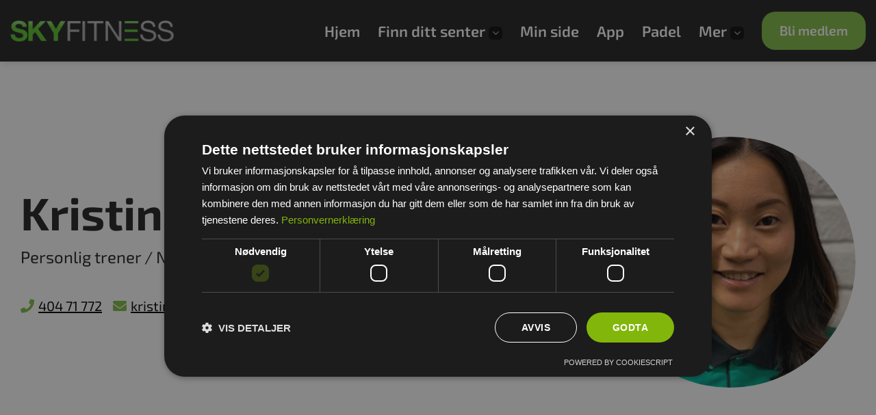

--- FILE ---
content_type: text/html; charset=UTF-8
request_url: https://skyfitness.no/personlig-trening/kristine-mikalsen/
body_size: 29238
content:
<!DOCTYPE html>
<html lang="nb-NO" class="loading-site no-js">
<head>
	<meta charset="UTF-8" />
	<link rel="profile" href="http://gmpg.org/xfn/11" />
	<link rel="pingback" href="https://skyfitness.no/xmlrpc.php" />

	<script>(function(html){html.className = html.className.replace(/\bno-js\b/,'js')})(document.documentElement);</script>
<meta name='robots' content='index, follow, max-image-preview:large, max-snippet:-1, max-video-preview:-1' />
	<style>img:is([sizes="auto" i], [sizes^="auto," i]) { contain-intrinsic-size: 3000px 1500px }</style>
	<script type="text/javascript">
/* <![CDATA[ */
window.dataLayer = window.dataLayer || [];
window.gtag = window.gtag || function(){dataLayer.push(arguments);};
gtag('consent','default',{"ad_storage":"denied","analytics_storage":"denied","ad_user_data":"denied","ad_personalization":"denied","functionality_storage":"denied","personalization_storage":"denied","security_storage":"denied","wait_for_update":500});
gtag('set','developer_id.dMmY1Mm',true);
gtag('set','ads_data_redaction',true);
/* ]]> */
</script>
<script type="text/javascript" charset="UTF-8" data-cs-platform="wordpress" src="https://cdn.cookie-script.com/s/3704f189eab57ee733f0734340718558.js" id="cookie_script-js-with"></script>
<!-- Google Tag Manager for WordPress by gtm4wp.com -->
<script data-cfasync="false" data-pagespeed-no-defer>
	var gtm4wp_datalayer_name = "dataLayer";
	var dataLayer = dataLayer || [];
</script>
<!-- End Google Tag Manager for WordPress by gtm4wp.com --><meta name="viewport" content="width=device-width, initial-scale=1" />
	<!-- This site is optimized with the Yoast SEO plugin v20.11 - https://yoast.com/wordpress/plugins/seo/ -->
	<title>Kristine Mikalsen | SKY Fitness</title>
	<link rel="canonical" href="https://skyfitness.no/personlig-trening/kristine-mikalsen/" />
	<meta property="og:locale" content="nb_NO" />
	<meta property="og:type" content="article" />
	<meta property="og:title" content="Kristine Mikalsen | SKY Fitness" />
	<meta property="og:url" content="https://skyfitness.no/personlig-trening/kristine-mikalsen/" />
	<meta property="og:site_name" content="SKY Fitness" />
	<meta property="article:modified_time" content="2022-03-18T08:59:07+00:00" />
	<meta name="twitter:card" content="summary_large_image" />
	<meta name="twitter:label1" content="Ansl. lesetid" />
	<meta name="twitter:data1" content="2 minutter" />
	<script type="application/ld+json" class="yoast-schema-graph">{"@context":"https://schema.org","@graph":[{"@type":"WebPage","@id":"https://skyfitness.no/personlig-trening/kristine-mikalsen/","url":"https://skyfitness.no/personlig-trening/kristine-mikalsen/","name":"Kristine Mikalsen | SKY Fitness","isPartOf":{"@id":"https://skyfitness.no/#website"},"datePublished":"2022-03-10T14:08:10+00:00","dateModified":"2022-03-18T08:59:07+00:00","breadcrumb":{"@id":"https://skyfitness.no/personlig-trening/kristine-mikalsen/#breadcrumb"},"inLanguage":"nb-NO","potentialAction":[{"@type":"ReadAction","target":["https://skyfitness.no/personlig-trening/kristine-mikalsen/"]}]},{"@type":"BreadcrumbList","@id":"https://skyfitness.no/personlig-trening/kristine-mikalsen/#breadcrumb","itemListElement":[{"@type":"ListItem","position":1,"name":"Hjem","item":"https://skyfitness.no/"},{"@type":"ListItem","position":2,"name":"Personlig trening","item":"https://skyfitness.no/personlig-trening/"},{"@type":"ListItem","position":3,"name":"Kristine Mikalsen"}]},{"@type":"WebSite","@id":"https://skyfitness.no/#website","url":"https://skyfitness.no/","name":"SKY Fitness","description":"","publisher":{"@id":"https://skyfitness.no/#organization"},"potentialAction":[{"@type":"SearchAction","target":{"@type":"EntryPoint","urlTemplate":"https://skyfitness.no/?s={search_term_string}"},"query-input":"required name=search_term_string"}],"inLanguage":"nb-NO"},{"@type":"Organization","@id":"https://skyfitness.no/#organization","name":"SKY Fitness","url":"https://skyfitness.no/","logo":{"@type":"ImageObject","inLanguage":"nb-NO","@id":"https://skyfitness.no/#/schema/logo/image/","url":"https://skyfitness.fw4.no/wp-content/uploads/logo-ny.png","contentUrl":"https://skyfitness.fw4.no/wp-content/uploads/logo-ny.png","width":1000,"height":142,"caption":"SKY Fitness"},"image":{"@id":"https://skyfitness.no/#/schema/logo/image/"}}]}</script>
	<!-- / Yoast SEO plugin. -->


<link rel='dns-prefetch' href='//www.google.com' />
<link rel='dns-prefetch' href='//use.fontawesome.com' />

<link rel='prefetch' href='https://skyfitness.no/wp-content/themes/skyfitness/assets/js/flatsome.js?ver=e1ad26bd5672989785e1' />
<link rel='prefetch' href='https://skyfitness.no/wp-content/themes/skyfitness/assets/js/chunk.slider.js?ver=' />
<link rel='prefetch' href='https://skyfitness.no/wp-content/themes/skyfitness/assets/js/chunk.popups.js?ver=' />
<link rel='prefetch' href='https://skyfitness.no/wp-content/themes/skyfitness/assets/js/chunk.tooltips.js?ver=' />
<link rel="alternate" type="application/rss+xml" title="SKY Fitness &raquo; strøm" href="https://skyfitness.no/feed/" />
<link rel="alternate" type="application/rss+xml" title="SKY Fitness &raquo; kommentarstrøm" href="https://skyfitness.no/comments/feed/" />
<style id='wp-emoji-styles-inline-css' type='text/css'>

	img.wp-smiley, img.emoji {
		display: inline !important;
		border: none !important;
		box-shadow: none !important;
		height: 1em !important;
		width: 1em !important;
		margin: 0 0.07em !important;
		vertical-align: -0.1em !important;
		background: none !important;
		padding: 0 !important;
	}
</style>
<style id='wp-block-library-inline-css' type='text/css'>
:root{--wp-admin-theme-color:#007cba;--wp-admin-theme-color--rgb:0,124,186;--wp-admin-theme-color-darker-10:#006ba1;--wp-admin-theme-color-darker-10--rgb:0,107,161;--wp-admin-theme-color-darker-20:#005a87;--wp-admin-theme-color-darker-20--rgb:0,90,135;--wp-admin-border-width-focus:2px;--wp-block-synced-color:#7a00df;--wp-block-synced-color--rgb:122,0,223;--wp-bound-block-color:var(--wp-block-synced-color)}@media (min-resolution:192dpi){:root{--wp-admin-border-width-focus:1.5px}}.wp-element-button{cursor:pointer}:root{--wp--preset--font-size--normal:16px;--wp--preset--font-size--huge:42px}:root .has-very-light-gray-background-color{background-color:#eee}:root .has-very-dark-gray-background-color{background-color:#313131}:root .has-very-light-gray-color{color:#eee}:root .has-very-dark-gray-color{color:#313131}:root .has-vivid-green-cyan-to-vivid-cyan-blue-gradient-background{background:linear-gradient(135deg,#00d084,#0693e3)}:root .has-purple-crush-gradient-background{background:linear-gradient(135deg,#34e2e4,#4721fb 50%,#ab1dfe)}:root .has-hazy-dawn-gradient-background{background:linear-gradient(135deg,#faaca8,#dad0ec)}:root .has-subdued-olive-gradient-background{background:linear-gradient(135deg,#fafae1,#67a671)}:root .has-atomic-cream-gradient-background{background:linear-gradient(135deg,#fdd79a,#004a59)}:root .has-nightshade-gradient-background{background:linear-gradient(135deg,#330968,#31cdcf)}:root .has-midnight-gradient-background{background:linear-gradient(135deg,#020381,#2874fc)}.has-regular-font-size{font-size:1em}.has-larger-font-size{font-size:2.625em}.has-normal-font-size{font-size:var(--wp--preset--font-size--normal)}.has-huge-font-size{font-size:var(--wp--preset--font-size--huge)}.has-text-align-center{text-align:center}.has-text-align-left{text-align:left}.has-text-align-right{text-align:right}#end-resizable-editor-section{display:none}.aligncenter{clear:both}.items-justified-left{justify-content:flex-start}.items-justified-center{justify-content:center}.items-justified-right{justify-content:flex-end}.items-justified-space-between{justify-content:space-between}.screen-reader-text{border:0;clip-path:inset(50%);height:1px;margin:-1px;overflow:hidden;padding:0;position:absolute;width:1px;word-wrap:normal!important}.screen-reader-text:focus{background-color:#ddd;clip-path:none;color:#444;display:block;font-size:1em;height:auto;left:5px;line-height:normal;padding:15px 23px 14px;text-decoration:none;top:5px;width:auto;z-index:100000}html :where(.has-border-color){border-style:solid}html :where([style*=border-top-color]){border-top-style:solid}html :where([style*=border-right-color]){border-right-style:solid}html :where([style*=border-bottom-color]){border-bottom-style:solid}html :where([style*=border-left-color]){border-left-style:solid}html :where([style*=border-width]){border-style:solid}html :where([style*=border-top-width]){border-top-style:solid}html :where([style*=border-right-width]){border-right-style:solid}html :where([style*=border-bottom-width]){border-bottom-style:solid}html :where([style*=border-left-width]){border-left-style:solid}html :where(img[class*=wp-image-]){height:auto;max-width:100%}:where(figure){margin:0 0 1em}html :where(.is-position-sticky){--wp-admin--admin-bar--position-offset:var(--wp-admin--admin-bar--height,0px)}@media screen and (max-width:600px){html :where(.is-position-sticky){--wp-admin--admin-bar--position-offset:0px}}
</style>
<link rel='stylesheet' id='grw-public-main-css-css' href='https://skyfitness.no/wp-content/plugins/widget-google-reviews/assets/css/public-main.css?ver=6.1' type='text/css' media='all' />
<link rel='stylesheet' id='bfa-font-awesome-css' href='https://use.fontawesome.com/releases/v5.15.4/css/all.css?ver=2.0.3' type='text/css' media='all' />
<link rel='stylesheet' id='flatsome-main-css' href='https://skyfitness.no/wp-content/themes/skyfitness/assets/css/flatsome.css?ver=6.8.3' type='text/css' media='all' />
<style id='flatsome-main-inline-css' type='text/css'>
@font-face {
				font-family: "fl-icons";
				font-display: block;
				src: url(https://skyfitness.no/wp-content/themes/skyfitness/assets/css/icons/fl-icons.eot?v=);
				src:
					url(https://skyfitness.no/wp-content/themes/skyfitness/assets/css/icons/fl-icons.eot#iefix?v=) format("embedded-opentype"),
					url(https://skyfitness.no/wp-content/themes/skyfitness/assets/css/icons/fl-icons.woff2?v=) format("woff2"),
					url(https://skyfitness.no/wp-content/themes/skyfitness/assets/css/icons/fl-icons.ttf?v=) format("truetype"),
					url(https://skyfitness.no/wp-content/themes/skyfitness/assets/css/icons/fl-icons.woff?v=) format("woff"),
					url(https://skyfitness.no/wp-content/themes/skyfitness/assets/css/icons/fl-icons.svg?v=#fl-icons) format("svg");
			}
</style>
<link rel='stylesheet' id='flatsome-style-css' href='https://skyfitness.no/wp-content/themes/skyfitness-child/style.css?ver=6.8.3' type='text/css' media='all' />
<script type="text/javascript" defer="defer" src="https://skyfitness.no/wp-content/plugins/widget-google-reviews/assets/js/public-main.js?ver=6.1" id="grw-public-main-js-js"></script>
<script type="text/javascript" src="https://skyfitness.no/wp-includes/js/jquery/jquery.min.js?ver=3.7.1" id="jquery-core-js"></script>
<script type="text/javascript" src="https://skyfitness.no/wp-includes/js/jquery/jquery-migrate.min.js?ver=3.4.1" id="jquery-migrate-js"></script>
<link rel="https://api.w.org/" href="https://skyfitness.no/wp-json/" /><link rel="alternate" title="JSON" type="application/json" href="https://skyfitness.no/wp-json/wp/v2/pages/1950" /><link rel="EditURI" type="application/rsd+xml" title="RSD" href="https://skyfitness.no/xmlrpc.php?rsd" />
<meta name="generator" content="WordPress 6.8.3" />
<link rel='shortlink' href='https://skyfitness.no/?p=1950' />
<link rel="alternate" title="oEmbed (JSON)" type="application/json+oembed" href="https://skyfitness.no/wp-json/oembed/1.0/embed?url=https%3A%2F%2Fskyfitness.no%2Fpersonlig-trening%2Fkristine-mikalsen%2F" />
<link rel="alternate" title="oEmbed (XML)" type="text/xml+oembed" href="https://skyfitness.no/wp-json/oembed/1.0/embed?url=https%3A%2F%2Fskyfitness.no%2Fpersonlig-trening%2Fkristine-mikalsen%2F&#038;format=xml" />

<!-- Google Tag Manager for WordPress by gtm4wp.com -->
<!-- GTM Container placement set to automatic -->
<script data-cfasync="false" data-pagespeed-no-defer>
	var dataLayer_content = {"pagePostType":"page","pagePostType2":"single-page","pagePostAuthor":"SKY Fitness"};
	dataLayer.push( dataLayer_content );
</script>
<script data-cfasync="false" data-pagespeed-no-defer>
(function(w,d,s,l,i){w[l]=w[l]||[];w[l].push({'gtm.start':
new Date().getTime(),event:'gtm.js'});var f=d.getElementsByTagName(s)[0],
j=d.createElement(s),dl=l!='dataLayer'?'&l='+l:'';j.async=true;j.src=
'//www.googletagmanager.com/gtm.js?id='+i+dl;f.parentNode.insertBefore(j,f);
})(window,document,'script','dataLayer','GTM-T55JCD');
</script>
<!-- End Google Tag Manager for WordPress by gtm4wp.com --><!-- Snap Pixel Code -->
<script type='text/javascript'>
(function(e,t,n){if(e.snaptr)return;var a=e.snaptr=function()
{a.handleRequest?a.handleRequest.apply(a,arguments):a.queue.push(arguments)};
a.queue=[];var s='script';r=t.createElement(s);r.async=!0;
r.src=n;var u=t.getElementsByTagName(s)[0];
u.parentNode.insertBefore(r,u);})(window,document,
'https://sc-static.net/scevent.min.js');

snaptr('init', '4ce4ee7d-df2f-4b20-a6de-81423aaf9387', {
'user_email': '__INSERT_USER_EMAIL__'
});

snaptr('track', 'PAGE_VIEW');

</script>
<!-- End Snap Pixel Code --><link rel="icon" href="https://skyfitness.no/wp-content/uploads/cropped-skyfitness_favicon-1-32x32.png" sizes="32x32" />
<link rel="icon" href="https://skyfitness.no/wp-content/uploads/cropped-skyfitness_favicon-1-192x192.png" sizes="192x192" />
<link rel="apple-touch-icon" href="https://skyfitness.no/wp-content/uploads/cropped-skyfitness_favicon-1-180x180.png" />
<meta name="msapplication-TileImage" content="https://skyfitness.no/wp-content/uploads/cropped-skyfitness_favicon-1-270x270.png" />
<style id="custom-css" type="text/css">:root {--primary-color: #222222;--fs-color-primary: #222222;--fs-color-secondary: #81bb47;--fs-color-success: #81bb47;--fs-color-alert: #b20000;--fs-experimental-link-color: #81bb47;--fs-experimental-link-color-hover: #222222;}.tooltipster-base {--tooltip-color: #fff;--tooltip-bg-color: #000;}.off-canvas-right .mfp-content, .off-canvas-left .mfp-content {--drawer-width: 300px;}.container-width, .full-width .ubermenu-nav, .container, .row{max-width: 1320px}.row.row-collapse{max-width: 1290px}.row.row-small{max-width: 1312.5px}.row.row-large{max-width: 1350px}.sticky-add-to-cart--active, #wrapper,#main,#main.dark{background-color: #f4f4f4}.header-main{height: 90px}#logo img{max-height: 90px}#logo{width:240px;}.stuck #logo img{padding:15px 0;}.header-bottom{min-height: 55px}.header-top{min-height: 40px}.transparent .header-main{height: 90px}.transparent #logo img{max-height: 90px}.has-transparent + .page-title:first-of-type,.has-transparent + #main > .page-title,.has-transparent + #main > div > .page-title,.has-transparent + #main .page-header-wrapper:first-of-type .page-title{padding-top: 90px;}.header.show-on-scroll,.stuck .header-main{height:90px!important}.stuck #logo img{max-height: 90px!important}.header-bg-color {background-color: #222222}.header-bottom {background-color: #f1f1f1}.top-bar-nav > li > a{line-height: 16px }.header-main .nav > li > a{line-height: 70px }.stuck .header-main .nav > li > a{line-height: 50px }@media (max-width: 549px) {.header-main{height: 70px}#logo img{max-height: 70px}}.main-menu-overlay{background-color: #0a0a0a}.nav-dropdown{font-size:100%}.nav-dropdown-has-arrow li.has-dropdown:after{border-bottom-color: #222222;}.nav .nav-dropdown{background-color: #222222}.header-top{background-color:rgba(34,34,34,0.5)!important;}body{color: #222222}h1,h2,h3,h4,h5,h6,.heading-font{color: #222222;}body{font-size: 125%;}@media screen and (max-width: 549px){body{font-size: 100%;}}body{font-family: "Exo 2", sans-serif;}body {font-weight: 400;font-style: normal;}.nav > li > a {font-family: "Exo 2", sans-serif;}.mobile-sidebar-levels-2 .nav > li > ul > li > a {font-family: "Exo 2", sans-serif;}.nav > li > a,.mobile-sidebar-levels-2 .nav > li > ul > li > a {font-weight: 600;font-style: normal;}h1,h2,h3,h4,h5,h6,.heading-font, .off-canvas-center .nav-sidebar.nav-vertical > li > a{font-family: "Exo 2", sans-serif;}h1,h2,h3,h4,h5,h6,.heading-font,.banner h1,.banner h2 {font-weight: 700;font-style: normal;}.alt-font{font-family: "Dancing Script", sans-serif;}.alt-font {font-weight: 400!important;font-style: normal!important;}.breadcrumbs{text-transform: none;}button,.button{text-transform: none;}.nav > li > a, .links > li > a{text-transform: none;}.section-title span{text-transform: none;}h3.widget-title,span.widget-title{text-transform: none;}.header:not(.transparent) .header-nav-main.nav > li > a {color: #ffffff;}input[type='submit'], input[type="button"], button:not(.icon), .button:not(.icon){border-radius: 20px!important}.nav-vertical-fly-out > li + li {border-top-width: 1px; border-top-style: solid;}/* Custom CSS */.fw-sky {color: #81BB47;font-weight: 700;}.fw-section-med-ikoner .fas {margin-bottom: 10px !important;color: #81BB47;}.fa-instagram, .fa-facebook {font-family: "Font Awesome 5 Brands";}.top-bar-nav {font-size: 16px !important;}.absolute-footer {display: none !important;}h1, .h1 {font-size: 3.2em;line-height: 1em !important;}h2, .h2 {font-size: 1.9em;}h3, .h3 {font-size: 1.4em;}@media ( max-width: 1150px ){.header-inner .hide-for-medium {display: none !important;}.header-inner .show-for-medium {display: block !important;}}.button {font-weight: 600 !important;letter-spacing: 0 !important;padding: 3px 25px 5px 25px}.form-flat input:not([type="submit"]), .form-flat textarea, .form-flat select {border: 0px solid rgb(0, 0, 0, 0.2) !important;background-color: #fff !important;padding: 27px 15px 30px 15px !important;font-size: 20px !important;}.fw-section-faq .accordion-title {border-top: none !important;background-color: #fff !important;text-decoration: none !important;border-radius: 30px;margin-top: 15px;}.fw-section-faq .accordion-title.active {border-radius: 30px 30px 0 0;}.fw-section-faq .accordion-inner {background-color: #fff;padding: 0px 50px 10px;margin-bottom: 15px;border-radius: 0 0 30px 30px;}.fw-section-faq .accordion .toggle {color: #81BB47;}.accordion-title {border-top: none !important;background-color: #f4f4f4 !important;text-decoration: none !important;border-radius: 30px;margin-top: 15px;}.accordion-inner {padding: 5px 17px 0px 17px;}#footer .social-icons {color: #fff !important;}.fw-section-senterside h1 {margin-bottom: 15px;}.fw-img-round img {border-radius: 50% !important;}.fw-row-pt-container .row {border: 0;margin-bottom: 10px;background-color: #fafafa;}.fw-row-pt-container .col {padding: 30px;}.fw-section-megameny-sentere .ux-menu-link__text {font-size: 16px;padding-left: 0;}.fw-section-megameny-sentere .ux-menu-link__icon {position: absolute;right: 10px;top: 7px;}.menu-item-has-block .sub-menu {padding: 30px 40px;}.ux-menu-title {font-size: 1.1em;}.ux-menu-link__link {padding: 0 !important;min-height: 1.8em;color: #222 !important;}#footer .ux-menu-link__link {padding: 0 !important;min-height: 1.8em;color: #fff !important;}.ux-menu-link__icon {color: #81BB47;}.ux-menu-link__text {padding-left: 5px !important;font-size: 18px;text-decoration: underline;text-underline-offset: 1px;}.ux-menu-link__link:hover .ux-menu-link__text {color: #81BB47;}.menu-item-has-block .sub-menu .ux-menu-link__text {text-decoration: none;}p a {color: #000;text-decoration: underline;text-underline-offset: 1px;}p a:hover {color: #81BB47;}.fa, .fas {color: #81BB47;}.fw-pt-header p a {margin-right: 12px !important;}.fw-pt-header .fa {margin-right: 6px;}.nav>li>a {color: #fff !important;}#main-menu .nav>li>a {font-size: 1em !important;font-weight: 700 !important;color: #fff !important;letter-spacing: 0px !important;opacity: 1 !important;}#main-menu .nav.nav-vertical {padding-top: 40px !important;}#main-menu .nav-sidebar-ul {padding-top: 0px !important;}.mfp-bg.off-canvas-center:not(.dark) {opacity: 1 !important;}.nav-vertical>li+li {border-top: none !important;}.dark .nav-vertical li li.menu-item-has-children>a, .nav-dark .nav-vertical li li.menu-item-has-children>a, .nav-dark .nav>li.html, .nav-dark .header-button {color: #fff !important;}.google-map {margin-bottom: 5px;}.fw-section-senterside .section-content>.row:first-of-type p a {margin: 0 10px;}.fw-section-senterside .section-content>.row:first-of-type p a .fa {margin-right: 6px;}.fa-fw {margin-right: 3px;}.nav-dropdown .menu-item a {color: #fff !important;border-bottom: none !important;}.nav-dropdown .menu-item a:hover {color: #81BB47 !important;}.nav-sidebar-ul .menu-item a {text-transform: none !important;color: #fff !important;font-size: 1em !important;font-weight: 700 !important;}.wpgmp_infowindow address,.wpgmp_infowindow .fc-badge.info {display: none;}.wpgmp_infowindow .button {width: 100%;margin-top: 15px;border-radius: 10px !important;font-size: 14px;}.wpgmp_infowindow .fc-item-title a.place_title {text-transform: none !important;}.wpgmp_infowindow p {margin: 0;}.wpgmp_location_title a {font-weight: 700 !important;}.wpgmp_locations_content a.button {padding: 6px 20px;margin-top: 15px;color: #81BB47;background-color: #fff !important;border: 2px solid #81BB47;}.wpgmp_locations_content a.button:hover {background-color: #81BB47 !important;color: #fff;}.mobile-sidebar-levels-2 .nav > li > ul > li > a {font-size: 1em !important;color: #222 !important;font-weight: 700 !important;}.fw-section-price-table .title {font-size: 1.8em;}.fw-section-price-table .price {font-size: 2.4em;font-weight: 700;}.fw-section-price-table .button {margin: 30px;}.fw-row-prisliste-header {border: 1px solid #ececec;}.fw-row-prisliste-header .col .col-inner {background-color: #fafafa;}.fw-row-prisliste-rad {border: 1px solid #ececec;}.button.is-outline {background-color: #fff;border-color: #fff;}.mobile-sidebar-levels-2 .nav-slide>li>ul.children>li:not(.nav-slide-header), .mobile-sidebar-levels-2 .nav-slide>li>.sub-menu>li:not(.nav-slide-header) {border-top: 0;}.mobile-sidebar-levels-2 .nav > li > ul > li > a {color: #fff !important;}.fw-row-landingsside ul li.bullet-checkmark, .fw-row-landingsside ul li.bullet-arrow, .fw-row-landingsside ul li.bullet-star {border-bottom: 0;}.fw-row-landingsside ul li.bullet-checkmark:before {padding-top: 5px;}.kontakt-velg-senter .ux-menu-title {color: #000 !important;}.mfp-wrap {z-index: 99999 !important;}.row-pt-inactive {background-color: #fac2c5 !important;}.open-video.button.is-outline {border: 5px solid #80C141;color: #80C141;padding: 10px;border-radius: 50% !important;width: 75px;height: 75px;}.fw-senterside-medlemskap h3 {padding-bottom: 30px;border-bottom: 5px solid #f4f4f4;}.fw-fat-grey-bottom-border {border-bottom: 5px solid #f4f4f4;margin-bottom: 25px;}.ux-menu.stack {margin-bottom: 20px !important;}.fw-row-senterapninger .button {font-size: 18px !important;}.fw-section-senterside-dark .button.is-outline {background-color: #333;border-color: #333;color: #fff;}li.bullet-checkmark {border-bottom: 0 !important;padding: 3px 0 3px 25px !important;}li.bullet-checkmark:before {top: 8px !important;}.fw-bedriftsavtale-prisboks {border: 1px solid #eee;margin-bottom: 20px;}.fw-bedriftsavtale-prisboks .col {border-left: 1px solid #eee;}.has-dropdown .icon-angle-down {font-size: 16px;margin-left: 5px;opacity: .6;background-color: black;padding: 0 5px;border-radius: 5px;margin-top: 6px;}.fee-toggle-buttons {gap: 0px !important;}.fee-buttons-container {gap: 5px !important;}.fw-accordion-senterside .toggle {right: 0 !important;left: auto;}.fw-accordion-senterside .accordion-title {background-color: #fff !important;border-radius: 5px;margin-top: 0.5rem;padding-left: 20px;color: #81BB47;}.fw-accordion-senterside .accordion-inner {padding: 15px 20px 0;}.gform_wrapper.gravity-theme .gfield input, .gform_wrapper.gravity-theme .gfield select {margin: 0 !important;}.gform_wrapper.gravity-theme .gfield-choice-input+label {font-weight: 400 !important;}.fee-toggle-button-title {line-height: 1 !important;}.fee-toggle-button-subtitle {line-height: 1 !important;margin-top: 6px;}.fw-row-medlemskap-prisboks p {margin-bottom: 0 !important;}.entry-category {display: none;}.header-nav .menu-item-has-block .sub-menu .ux-menu-title {padding-bottom: 0 !important;}.header-nav .menu-item-has-block .sub-menu .ux-menu-link__link {min-height: 1em !important;}.fw-container-gruppetimer p {margin: 3px 0 !important;}/* Custom CSS Tablet */@media (max-width: 849px){.fw-section-senterside .section-content .row:first-of-type p a {font-size: 20px !important;}.fw-pt-header p a {display: block;}.fw-pt-header .fa {width: 20px;}.fw-section-price-table .title {font-size: 1.1em;}.fw-section-price-table .price {font-size: 1.4em;}.fw-row-prisliste-header p, .fw-row-prisliste-rad p {font-size: 14px;}.mfp-content {background-color: #222 !important;}.open-video.button.is-outline {width: 68px;height: 68px;}h1, h2, h3, h4, h5, h6 {line-height: 1.1em !important;}}/* Custom CSS Mobile */@media (max-width: 549px){.fw-row-pt-container .col {padding: 30px 10px 0;}.fw-section-senterside .section-content>.row:first-of-type p a {font-size: 18px !important;display: block;}.fw-pt-header .fa {width: 16px;}.fw-section-faq .accordion-inner {padding: 0px 40px 10px;}.accordion-inner {padding: 5px 11px 0px 11px;}.fw-section-price-table .title {font-size: 1.8em;}.fw-section-price-table .price {font-size: 2em;}.fw-row-prisliste-header p, .fw-row-prisliste-rad p {font-size: 11px;}.open-video.button.is-outline {padding: 0px;width: 10px !important;height: 10px !important;}.open-video.button.is-outline i {font-size: 1em!important;}li.bullet-checkmark:before {top: 4px !important;}.fw-bedriftsavtale-prisboks .col {border-bottom: 1px solid #eee;}.fee-toggle-buttons {padding: 2px 5px !important;}}.label-new.menu-item > a:after{content:"New";}.label-hot.menu-item > a:after{content:"Hot";}.label-sale.menu-item > a:after{content:"Sale";}.label-popular.menu-item > a:after{content:"Popular";}</style><style id="kirki-inline-styles">/* cyrillic-ext */
@font-face {
  font-family: 'Exo 2';
  font-style: normal;
  font-weight: 400;
  font-display: swap;
  src: url(https://skyfitness.no/wp-content/fonts/exo-2/7cHmv4okm5zmbtYlK-4E4Q.woff2) format('woff2');
  unicode-range: U+0460-052F, U+1C80-1C8A, U+20B4, U+2DE0-2DFF, U+A640-A69F, U+FE2E-FE2F;
}
/* cyrillic */
@font-face {
  font-family: 'Exo 2';
  font-style: normal;
  font-weight: 400;
  font-display: swap;
  src: url(https://skyfitness.no/wp-content/fonts/exo-2/7cHmv4okm5zmbtYsK-4E4Q.woff2) format('woff2');
  unicode-range: U+0301, U+0400-045F, U+0490-0491, U+04B0-04B1, U+2116;
}
/* vietnamese */
@font-face {
  font-family: 'Exo 2';
  font-style: normal;
  font-weight: 400;
  font-display: swap;
  src: url(https://skyfitness.no/wp-content/fonts/exo-2/7cHmv4okm5zmbtYnK-4E4Q.woff2) format('woff2');
  unicode-range: U+0102-0103, U+0110-0111, U+0128-0129, U+0168-0169, U+01A0-01A1, U+01AF-01B0, U+0300-0301, U+0303-0304, U+0308-0309, U+0323, U+0329, U+1EA0-1EF9, U+20AB;
}
/* latin-ext */
@font-face {
  font-family: 'Exo 2';
  font-style: normal;
  font-weight: 400;
  font-display: swap;
  src: url(https://skyfitness.no/wp-content/fonts/exo-2/7cHmv4okm5zmbtYmK-4E4Q.woff2) format('woff2');
  unicode-range: U+0100-02BA, U+02BD-02C5, U+02C7-02CC, U+02CE-02D7, U+02DD-02FF, U+0304, U+0308, U+0329, U+1D00-1DBF, U+1E00-1E9F, U+1EF2-1EFF, U+2020, U+20A0-20AB, U+20AD-20C0, U+2113, U+2C60-2C7F, U+A720-A7FF;
}
/* latin */
@font-face {
  font-family: 'Exo 2';
  font-style: normal;
  font-weight: 400;
  font-display: swap;
  src: url(https://skyfitness.no/wp-content/fonts/exo-2/7cHmv4okm5zmbtYoK-4.woff2) format('woff2');
  unicode-range: U+0000-00FF, U+0131, U+0152-0153, U+02BB-02BC, U+02C6, U+02DA, U+02DC, U+0304, U+0308, U+0329, U+2000-206F, U+20AC, U+2122, U+2191, U+2193, U+2212, U+2215, U+FEFF, U+FFFD;
}
/* cyrillic-ext */
@font-face {
  font-family: 'Exo 2';
  font-style: normal;
  font-weight: 600;
  font-display: swap;
  src: url(https://skyfitness.no/wp-content/fonts/exo-2/7cHmv4okm5zmbtYlK-4E4Q.woff2) format('woff2');
  unicode-range: U+0460-052F, U+1C80-1C8A, U+20B4, U+2DE0-2DFF, U+A640-A69F, U+FE2E-FE2F;
}
/* cyrillic */
@font-face {
  font-family: 'Exo 2';
  font-style: normal;
  font-weight: 600;
  font-display: swap;
  src: url(https://skyfitness.no/wp-content/fonts/exo-2/7cHmv4okm5zmbtYsK-4E4Q.woff2) format('woff2');
  unicode-range: U+0301, U+0400-045F, U+0490-0491, U+04B0-04B1, U+2116;
}
/* vietnamese */
@font-face {
  font-family: 'Exo 2';
  font-style: normal;
  font-weight: 600;
  font-display: swap;
  src: url(https://skyfitness.no/wp-content/fonts/exo-2/7cHmv4okm5zmbtYnK-4E4Q.woff2) format('woff2');
  unicode-range: U+0102-0103, U+0110-0111, U+0128-0129, U+0168-0169, U+01A0-01A1, U+01AF-01B0, U+0300-0301, U+0303-0304, U+0308-0309, U+0323, U+0329, U+1EA0-1EF9, U+20AB;
}
/* latin-ext */
@font-face {
  font-family: 'Exo 2';
  font-style: normal;
  font-weight: 600;
  font-display: swap;
  src: url(https://skyfitness.no/wp-content/fonts/exo-2/7cHmv4okm5zmbtYmK-4E4Q.woff2) format('woff2');
  unicode-range: U+0100-02BA, U+02BD-02C5, U+02C7-02CC, U+02CE-02D7, U+02DD-02FF, U+0304, U+0308, U+0329, U+1D00-1DBF, U+1E00-1E9F, U+1EF2-1EFF, U+2020, U+20A0-20AB, U+20AD-20C0, U+2113, U+2C60-2C7F, U+A720-A7FF;
}
/* latin */
@font-face {
  font-family: 'Exo 2';
  font-style: normal;
  font-weight: 600;
  font-display: swap;
  src: url(https://skyfitness.no/wp-content/fonts/exo-2/7cHmv4okm5zmbtYoK-4.woff2) format('woff2');
  unicode-range: U+0000-00FF, U+0131, U+0152-0153, U+02BB-02BC, U+02C6, U+02DA, U+02DC, U+0304, U+0308, U+0329, U+2000-206F, U+20AC, U+2122, U+2191, U+2193, U+2212, U+2215, U+FEFF, U+FFFD;
}
/* cyrillic-ext */
@font-face {
  font-family: 'Exo 2';
  font-style: normal;
  font-weight: 700;
  font-display: swap;
  src: url(https://skyfitness.no/wp-content/fonts/exo-2/7cHmv4okm5zmbtYlK-4E4Q.woff2) format('woff2');
  unicode-range: U+0460-052F, U+1C80-1C8A, U+20B4, U+2DE0-2DFF, U+A640-A69F, U+FE2E-FE2F;
}
/* cyrillic */
@font-face {
  font-family: 'Exo 2';
  font-style: normal;
  font-weight: 700;
  font-display: swap;
  src: url(https://skyfitness.no/wp-content/fonts/exo-2/7cHmv4okm5zmbtYsK-4E4Q.woff2) format('woff2');
  unicode-range: U+0301, U+0400-045F, U+0490-0491, U+04B0-04B1, U+2116;
}
/* vietnamese */
@font-face {
  font-family: 'Exo 2';
  font-style: normal;
  font-weight: 700;
  font-display: swap;
  src: url(https://skyfitness.no/wp-content/fonts/exo-2/7cHmv4okm5zmbtYnK-4E4Q.woff2) format('woff2');
  unicode-range: U+0102-0103, U+0110-0111, U+0128-0129, U+0168-0169, U+01A0-01A1, U+01AF-01B0, U+0300-0301, U+0303-0304, U+0308-0309, U+0323, U+0329, U+1EA0-1EF9, U+20AB;
}
/* latin-ext */
@font-face {
  font-family: 'Exo 2';
  font-style: normal;
  font-weight: 700;
  font-display: swap;
  src: url(https://skyfitness.no/wp-content/fonts/exo-2/7cHmv4okm5zmbtYmK-4E4Q.woff2) format('woff2');
  unicode-range: U+0100-02BA, U+02BD-02C5, U+02C7-02CC, U+02CE-02D7, U+02DD-02FF, U+0304, U+0308, U+0329, U+1D00-1DBF, U+1E00-1E9F, U+1EF2-1EFF, U+2020, U+20A0-20AB, U+20AD-20C0, U+2113, U+2C60-2C7F, U+A720-A7FF;
}
/* latin */
@font-face {
  font-family: 'Exo 2';
  font-style: normal;
  font-weight: 700;
  font-display: swap;
  src: url(https://skyfitness.no/wp-content/fonts/exo-2/7cHmv4okm5zmbtYoK-4.woff2) format('woff2');
  unicode-range: U+0000-00FF, U+0131, U+0152-0153, U+02BB-02BC, U+02C6, U+02DA, U+02DC, U+0304, U+0308, U+0329, U+2000-206F, U+20AC, U+2122, U+2191, U+2193, U+2212, U+2215, U+FEFF, U+FFFD;
}/* vietnamese */
@font-face {
  font-family: 'Dancing Script';
  font-style: normal;
  font-weight: 400;
  font-display: swap;
  src: url(https://skyfitness.no/wp-content/fonts/dancing-script/If2cXTr6YS-zF4S-kcSWSVi_sxjsohD9F50Ruu7BMSo3Rep8ltA.woff2) format('woff2');
  unicode-range: U+0102-0103, U+0110-0111, U+0128-0129, U+0168-0169, U+01A0-01A1, U+01AF-01B0, U+0300-0301, U+0303-0304, U+0308-0309, U+0323, U+0329, U+1EA0-1EF9, U+20AB;
}
/* latin-ext */
@font-face {
  font-family: 'Dancing Script';
  font-style: normal;
  font-weight: 400;
  font-display: swap;
  src: url(https://skyfitness.no/wp-content/fonts/dancing-script/If2cXTr6YS-zF4S-kcSWSVi_sxjsohD9F50Ruu7BMSo3ROp8ltA.woff2) format('woff2');
  unicode-range: U+0100-02BA, U+02BD-02C5, U+02C7-02CC, U+02CE-02D7, U+02DD-02FF, U+0304, U+0308, U+0329, U+1D00-1DBF, U+1E00-1E9F, U+1EF2-1EFF, U+2020, U+20A0-20AB, U+20AD-20C0, U+2113, U+2C60-2C7F, U+A720-A7FF;
}
/* latin */
@font-face {
  font-family: 'Dancing Script';
  font-style: normal;
  font-weight: 400;
  font-display: swap;
  src: url(https://skyfitness.no/wp-content/fonts/dancing-script/If2cXTr6YS-zF4S-kcSWSVi_sxjsohD9F50Ruu7BMSo3Sup8.woff2) format('woff2');
  unicode-range: U+0000-00FF, U+0131, U+0152-0153, U+02BB-02BC, U+02C6, U+02DA, U+02DC, U+0304, U+0308, U+0329, U+2000-206F, U+20AC, U+2122, U+2191, U+2193, U+2212, U+2215, U+FEFF, U+FFFD;
}</style><meta name="generator" content="WP Rocket 3.18.3" data-wpr-features="wpr_preload_links wpr_desktop" /></head>

<body class="wp-singular page-template page-template-page-blank page-template-page-blank-php page page-id-1950 page-child parent-pageid-1361 wp-theme-skyfitness wp-child-theme-skyfitness-child header-shadow lightbox nav-dropdown-has-arrow nav-dropdown-has-shadow mobile-submenu-slide mobile-submenu-slide-levels-2 mobile-submenu-toggle">


<!-- GTM Container placement set to automatic -->
<!-- Google Tag Manager (noscript) -->
				<noscript><iframe src="https://www.googletagmanager.com/ns.html?id=GTM-T55JCD" height="0" width="0" style="display:none;visibility:hidden" aria-hidden="true"></iframe></noscript>
<!-- End Google Tag Manager (noscript) -->
<a class="skip-link screen-reader-text" href="#main">Skip to content</a>

<div data-rocket-location-hash="99bb46786fd5bd31bcd7bdc067ad247a" id="wrapper">

	
	<header data-rocket-location-hash="8cd2ef760cf5956582d03e973259bc0e" id="header" class="header has-sticky sticky-jump">
		<div data-rocket-location-hash="d53b06ca13945ed03e70ba4a94347bcf" class="header-wrapper">
			<div id="masthead" class="header-main ">
      <div class="header-inner flex-row container logo-left medium-logo-left" role="navigation">

          <!-- Logo -->
          <div id="logo" class="flex-col logo">
            
<!-- Header logo -->
<a href="https://skyfitness.no/" title="SKY Fitness" rel="home">
		<img width="1000" height="142" src="https://skyfitness.no/wp-content/uploads/logo-ny.png" class="header_logo header-logo" alt="SKY Fitness"/><img  width="1000" height="142" src="https://skyfitness.no/wp-content/uploads/logo-ny-light.png" class="header-logo-dark" alt="SKY Fitness"/></a>
          </div>

          <!-- Mobile Left Elements -->
          <div class="flex-col show-for-medium flex-left">
            <ul class="mobile-nav nav nav-left ">
                          </ul>
          </div>

          <!-- Left Elements -->
          <div class="flex-col hide-for-medium flex-left
            flex-grow">
            <ul class="header-nav header-nav-main nav nav-left  nav-size-xlarge nav-spacing-xlarge" >
                          </ul>
          </div>

          <!-- Right Elements -->
          <div class="flex-col hide-for-medium flex-right">
            <ul class="header-nav header-nav-main nav nav-right  nav-size-xlarge nav-spacing-xlarge">
              <li id="menu-item-260" class="menu-item menu-item-type-post_type menu-item-object-page menu-item-home menu-item-260 menu-item-design-default"><a href="https://skyfitness.no/" class="nav-top-link">Hjem</a></li>
<li id="menu-item-2147" class="menu-item menu-item-type-custom menu-item-object-custom menu-item-home menu-item-has-children menu-item-2147 menu-item-design-container-width menu-item-has-block has-dropdown"><a href="https://skyfitness.no/#velg-senter" class="nav-top-link" aria-expanded="false" aria-haspopup="menu">Finn ditt senter<i class="icon-angle-down" ></i></a><div class="sub-menu nav-dropdown"><div class="row row-collapse row-full-width align-center"  id="row-1441405268">


	<div id="col-1155608999" class="col medium-10 small-11 large-3"  >
				<div class="col-inner dark"  >
			
			

	<div class="ux-menu stack stack-col justify-start">
		

	<div class="ux-menu-title flex">
		Agder	</div>
	

	<div class="ux-menu-link flex menu-item">
		<a class="ux-menu-link__link flex" href="https://skyfitness.no/sentere/fevik/" >
			<i class="ux-menu-link__icon text-center icon-angle-right" ></i>			<span class="ux-menu-link__text">
				Fevik			</span>
		</a>
	</div>
	

	<div class="ux-menu-link flex menu-item">
		<a class="ux-menu-link__link flex" href="https://skyfitness.no/sentere/grimstad/" >
			<i class="ux-menu-link__icon text-center icon-angle-right" ></i>			<span class="ux-menu-link__text">
				Grimstad			</span>
		</a>
	</div>
	

	<div class="ux-menu-link flex menu-item">
		<a class="ux-menu-link__link flex" href="https://skyfitness.no/sentere/lillesand/" >
			<i class="ux-menu-link__icon text-center icon-angle-right" ></i>			<span class="ux-menu-link__text">
				Lillesand			</span>
		</a>
	</div>
	

	<div class="ux-menu-link flex menu-item">
		<a class="ux-menu-link__link flex" href="https://skyfitness.no/sentere/nedenes/" >
			<i class="ux-menu-link__icon text-center icon-angle-right" ></i>			<span class="ux-menu-link__text">
				Nedenes			</span>
		</a>
	</div>
	

	<div class="ux-menu-link flex menu-item">
		<a class="ux-menu-link__link flex" href="https://skyfitness.no/sentere/strommen/" >
			<i class="ux-menu-link__icon text-center icon-angle-right" ></i>			<span class="ux-menu-link__text">
				Strømmen			</span>
		</a>
	</div>
	

	<div class="ux-menu-link flex menu-item">
		<a class="ux-menu-link__link flex" href="https://skyfitness.no/sentere/tinnheia/" >
			<i class="ux-menu-link__icon text-center icon-angle-right" ></i>			<span class="ux-menu-link__text">
				Tinnheia			</span>
		</a>
	</div>
	


	</div>
	
	<div class="ux-menu stack stack-col justify-start">
		

	<div class="ux-menu-title flex">
		Akershus	</div>
	

	<div class="ux-menu-link flex menu-item">
		<a class="ux-menu-link__link flex" href="https://skyfitness.no/sentere/langhus/" >
			<i class="ux-menu-link__icon text-center icon-angle-right" ></i>			<span class="ux-menu-link__text">
				Langhus			</span>
		</a>
	</div>
	

	<div class="ux-menu-link flex menu-item">
		<a class="ux-menu-link__link flex" href="https://skyfitness.no/sentere/ski/" >
			<i class="ux-menu-link__icon text-center icon-angle-right" ></i>			<span class="ux-menu-link__text">
				Ski			</span>
		</a>
	</div>
	


	</div>
	
	<div class="ux-menu stack stack-col justify-start">
		

	<div class="ux-menu-title flex">
		Buskerud	</div>
	

	<div class="ux-menu-link flex menu-item">
		<a class="ux-menu-link__link flex" href="https://skyfitness.no/sentere/drammen/" >
			<i class="ux-menu-link__icon text-center icon-angle-right" ></i>			<span class="ux-menu-link__text">
				Drammen			</span>
		</a>
	</div>
	

	<div class="ux-menu-link flex menu-item">
		<a class="ux-menu-link__link flex" href="https://skyfitness.no/sentere/geilo/" >
			<i class="ux-menu-link__icon text-center icon-angle-right" ></i>			<span class="ux-menu-link__text">
				Geilo			</span>
		</a>
	</div>
	


	</div>
	
	<div class="ux-menu stack stack-col justify-start">
		

	<div class="ux-menu-title flex">
		Innlandet	</div>
	

	<div class="ux-menu-link flex menu-item">
		<a class="ux-menu-link__link flex" href="https://skyfitness.no/sentere/kongsvinger/" >
			<i class="ux-menu-link__icon text-center icon-angle-right" ></i>			<span class="ux-menu-link__text">
				Kongsvinger			</span>
		</a>
	</div>
	


	</div>
	

		</div>
					</div>

	

	<div id="col-1593183706" class="col medium-10 small-11 large-3"  >
				<div class="col-inner dark"  >
			
			

	<div class="ux-menu stack stack-col justify-start">
		

	<div class="ux-menu-title flex">
		Nordland	</div>
	

	<div class="ux-menu-link flex menu-item">
		<a class="ux-menu-link__link flex" href="https://skyfitness.no/sentere/alstad/" >
			<i class="ux-menu-link__icon text-center icon-angle-right" ></i>			<span class="ux-menu-link__text">
				Alstad			</span>
		</a>
	</div>
	

	<div class="ux-menu-link flex menu-item">
		<a class="ux-menu-link__link flex" href="https://skyfitness.no/sentere/bodo/" >
			<i class="ux-menu-link__icon text-center icon-angle-right" ></i>			<span class="ux-menu-link__text">
				Bodø sentrum			</span>
		</a>
	</div>
	

	<div class="ux-menu-link flex menu-item">
		<a class="ux-menu-link__link flex" href="https://skyfitness.no/sentere/fauske/" >
			<i class="ux-menu-link__icon text-center icon-angle-right" ></i>			<span class="ux-menu-link__text">
				Fauske			</span>
		</a>
	</div>
	

	<div class="ux-menu-link flex menu-item">
		<a class="ux-menu-link__link flex" href="https://skyfitness.no/sentere/ronvika/" >
			<i class="ux-menu-link__icon text-center icon-angle-right" ></i>			<span class="ux-menu-link__text">
				Rønvika			</span>
		</a>
	</div>
	


	</div>
	
	<div class="ux-menu stack stack-col justify-start">
		

	<div class="ux-menu-title flex">
		Rogaland	</div>
	

	<div class="ux-menu-link flex menu-item">
		<a class="ux-menu-link__link flex" href="https://skyfitness.no/sentere/byfjordparken/" >
			<i class="ux-menu-link__icon text-center icon-angle-right" ></i>			<span class="ux-menu-link__text">
				Byfjordparken Stavanger			</span>
		</a>
	</div>
	

	<div class="ux-menu-link flex menu-item">
		<a class="ux-menu-link__link flex" href="https://skyfitness.no/sentere/kopervik/" >
			<i class="ux-menu-link__icon text-center icon-angle-right" ></i>			<span class="ux-menu-link__text">
				Kopervik			</span>
		</a>
	</div>
	

	<div class="ux-menu-link flex menu-item">
		<a class="ux-menu-link__link flex" href="https://skyfitness.no/sentere/randaberg/" >
			<i class="ux-menu-link__icon text-center icon-angle-right" ></i>			<span class="ux-menu-link__text">
				Randaberg			</span>
		</a>
	</div>
	


	</div>
	
	<div class="ux-menu stack stack-col justify-start">
		

	<div class="ux-menu-title flex">
		Telemark	</div>
	

	<div class="ux-menu-link flex menu-item">
		<a class="ux-menu-link__link flex" href="https://skyfitness.no/sentere/gratenmoen/" >
			<i class="ux-menu-link__icon text-center icon-angle-right" ></i>			<span class="ux-menu-link__text">
				Gråtenmoen Saga			</span>
		</a>
	</div>
	

	<div class="ux-menu-link flex menu-item">
		<a class="ux-menu-link__link flex" href="https://skyfitness.no/sentere/gulsethallen/" >
			<i class="ux-menu-link__icon text-center icon-angle-right" ></i>			<span class="ux-menu-link__text">
				Gulsethallen			</span>
		</a>
	</div>
	

	<div class="ux-menu-link flex menu-item">
		<a class="ux-menu-link__link flex" href="https://skyfitness.no/sentere/menstad/" >
			<i class="ux-menu-link__icon text-center icon-angle-right" ></i>			<span class="ux-menu-link__text">
				Menstadbrua			</span>
		</a>
	</div>
	

	<div class="ux-menu-link flex menu-item">
		<a class="ux-menu-link__link flex" href="https://skyfitness.no/sentere/porsgrunn/" >
			<i class="ux-menu-link__icon text-center icon-angle-right" ></i>			<span class="ux-menu-link__text">
				Porsgrunn			</span>
		</a>
	</div>
	

	<div class="ux-menu-link flex menu-item">
		<a class="ux-menu-link__link flex" href="https://skyfitness.no/sentere/skien/" >
			<i class="ux-menu-link__icon text-center icon-angle-right" ></i>			<span class="ux-menu-link__text">
				Skien Sentrum			</span>
		</a>
	</div>
	

	<div class="ux-menu-link flex menu-item">
		<a class="ux-menu-link__link flex" href="https://skyfitness.no/sentere/ulefoss/" >
			<i class="ux-menu-link__icon text-center icon-angle-right" ></i>			<span class="ux-menu-link__text">
				Ulefoss			</span>
		</a>
	</div>
	


	</div>
	

		</div>
					</div>

	

	<div id="col-397068697" class="col medium-10 small-11 large-3"  >
				<div class="col-inner dark"  >
			
			

	<div class="ux-menu stack stack-col justify-start">
		

	<div class="ux-menu-title flex">
		Trøndelag	</div>
	

	<div class="ux-menu-link flex menu-item">
		<a class="ux-menu-link__link flex" href="https://skyfitness.no/sentere/flatasen/" >
			<i class="ux-menu-link__icon text-center icon-angle-right" ></i>			<span class="ux-menu-link__text">
				Flatåsen			</span>
		</a>
	</div>
	

	<div class="ux-menu-link flex menu-item">
		<a class="ux-menu-link__link flex" href="https://skyfitness.no/sentere/trondheim-fossegrenda/" >
			<i class="ux-menu-link__icon text-center icon-angle-right" ></i>			<span class="ux-menu-link__text">
				Trondheim Fossegrenda			</span>
		</a>
	</div>
	

	<div class="ux-menu-link flex menu-item">
		<a class="ux-menu-link__link flex" href="https://skyfitness.no/sentere/rissa/" >
			<i class="ux-menu-link__icon text-center icon-angle-right" ></i>			<span class="ux-menu-link__text">
				Rissa			</span>
		</a>
	</div>
	


	</div>
	
	<div class="ux-menu stack stack-col justify-start">
		

	<div class="ux-menu-title flex">
		Vestfold	</div>
	

	<div class="ux-menu-link flex menu-item">
		<a class="ux-menu-link__link flex" href="https://skyfitness.no/sentere/larvik/" >
			<i class="ux-menu-link__icon text-center icon-angle-right" ></i>			<span class="ux-menu-link__text">
				Larvik			</span>
		</a>
	</div>
	

	<div class="ux-menu-link flex menu-item">
		<a class="ux-menu-link__link flex" href="https://skyfitness.no/sentere/tjolling/" >
			<i class="ux-menu-link__icon text-center icon-angle-right" ></i>			<span class="ux-menu-link__text">
				Tjølling			</span>
		</a>
	</div>
	


	</div>
	
	<div class="ux-menu stack stack-col justify-start">
		

	<div class="ux-menu-title flex">
		Vestland	</div>
	

	<div class="ux-menu-link flex menu-item">
		<a class="ux-menu-link__link flex" href="https://skyfitness.no/sentere/bomlo/" >
			<i class="ux-menu-link__icon text-center icon-angle-right" ></i>			<span class="ux-menu-link__text">
				Bømlo			</span>
		</a>
	</div>
	

	<div class="ux-menu-link flex menu-item">
		<a class="ux-menu-link__link flex" href="https://skyfitness.no/sentere/drotningsvik/" >
			<i class="ux-menu-link__icon text-center icon-angle-right" ></i>			<span class="ux-menu-link__text">
				Drotningsvik			</span>
		</a>
	</div>
	

	<div class="ux-menu-link flex menu-item">
		<a class="ux-menu-link__link flex" href="https://skyfitness.no/sentere/fyllingsdalen/" >
			<i class="ux-menu-link__icon text-center icon-angle-right" ></i>			<span class="ux-menu-link__text">
				Fyllingsdalen			</span>
		</a>
	</div>
	

	<div class="ux-menu-link flex menu-item">
		<a class="ux-menu-link__link flex" href="https://skyfitness.no/sentere/husnes/" >
			<i class="ux-menu-link__icon text-center icon-angle-right" ></i>			<span class="ux-menu-link__text">
				Husnes			</span>
		</a>
	</div>
	

	<div class="ux-menu-link flex menu-item">
		<a class="ux-menu-link__link flex" href="https://skyfitness.no/sentere/stord/" >
			<i class="ux-menu-link__icon text-center icon-angle-right" ></i>			<span class="ux-menu-link__text">
				Stord			</span>
		</a>
	</div>
	

	<div class="ux-menu-link flex menu-item">
		<a class="ux-menu-link__link flex" href="https://skyfitness.no/sentere/voss/" >
			<i class="ux-menu-link__icon text-center icon-angle-right" ></i>			<span class="ux-menu-link__text">
				Voss			</span>
		</a>
	</div>
	

	<div class="ux-menu-link flex menu-item">
		<a class="ux-menu-link__link flex" href="https://skyfitness.no/sentere/asane/" >
			<i class="ux-menu-link__icon text-center icon-angle-right" ></i>			<span class="ux-menu-link__text">
				Åsane			</span>
		</a>
	</div>
	


	</div>
	

		</div>
					</div>

	

	<div id="col-1141632021" class="col medium-10 small-11 large-3"  >
				<div class="col-inner dark"  >
			
			

	<div class="ux-menu stack stack-col justify-start">
		

	<div class="ux-menu-title flex">
		Østfold	</div>
	

	<div class="ux-menu-link flex menu-item">
		<a class="ux-menu-link__link flex" href="https://skyfitness.no/sentere/dikeveien/" >
			<i class="ux-menu-link__icon text-center icon-angle-right" ></i>			<span class="ux-menu-link__text">
				Fredrikstad Dikeveien			</span>
		</a>
	</div>
	

	<div class="ux-menu-link flex menu-item">
		<a class="ux-menu-link__link flex" href="https://skyfitness.no/sentere/gressvik/" >
			<i class="ux-menu-link__icon text-center icon-angle-right" ></i>			<span class="ux-menu-link__text">
				Fredrikstad Gressvik			</span>
		</a>
	</div>
	

	<div class="ux-menu-link flex menu-item">
		<a class="ux-menu-link__link flex" href="https://skyfitness.no/sentere/ilaveien/" >
			<i class="ux-menu-link__icon text-center icon-angle-right" ></i>			<span class="ux-menu-link__text">
				Fredrikstad Ilaveien			</span>
		</a>
	</div>
	

	<div class="ux-menu-link flex menu-item">
		<a class="ux-menu-link__link flex" href="https://skyfitness.no/sentere/fredrikstad/" >
			<i class="ux-menu-link__icon text-center icon-angle-right" ></i>			<span class="ux-menu-link__text">
				Fredrikstad Kråkerøy			</span>
		</a>
	</div>
	

	<div class="ux-menu-link flex menu-item">
		<a class="ux-menu-link__link flex" href="https://skyfitness.no/sentere/lisleby/" >
			<i class="ux-menu-link__icon text-center icon-angle-right" ></i>			<span class="ux-menu-link__text">
				Fredrikstad Lisleby			</span>
		</a>
	</div>
	

	<div class="ux-menu-link flex menu-item">
		<a class="ux-menu-link__link flex" href="https://skyfitness.no/sentere/fredrikstad-sentrum/" >
			<i class="ux-menu-link__icon text-center icon-angle-right" ></i>			<span class="ux-menu-link__text">
				Fredrikstad Sentrum			</span>
		</a>
	</div>
	

	<div class="ux-menu-link flex menu-item">
		<a class="ux-menu-link__link flex" href="https://skyfitness.no/sentere/torp/" >
			<i class="ux-menu-link__icon text-center icon-angle-right" ></i>			<span class="ux-menu-link__text">
				Fredrikstad Torp			</span>
		</a>
	</div>
	

	<div class="ux-menu-link flex menu-item">
		<a class="ux-menu-link__link flex" href="https://skyfitness.no/sentere/halden/" >
			<i class="ux-menu-link__icon text-center icon-angle-right" ></i>			<span class="ux-menu-link__text">
				Halden			</span>
		</a>
	</div>
	

	<div class="ux-menu-link flex menu-item">
		<a class="ux-menu-link__link flex" href="https://skyfitness.no/sentere/moss-jeloy/" >
			<i class="ux-menu-link__icon text-center icon-angle-right" ></i>			<span class="ux-menu-link__text">
				Moss Jeløy			</span>
		</a>
	</div>
	

	<div class="ux-menu-link flex menu-item">
		<a class="ux-menu-link__link flex" href="https://skyfitness.no/sentere/rygge/" >
			<i class="ux-menu-link__icon text-center icon-angle-right" ></i>			<span class="ux-menu-link__text">
				Rygge			</span>
		</a>
	</div>
	

	<div class="ux-menu-link flex menu-item">
		<a class="ux-menu-link__link flex" href="https://skyfitness.no/sentere/rade/" >
			<i class="ux-menu-link__icon text-center icon-angle-right" ></i>			<span class="ux-menu-link__text">
				Råde			</span>
		</a>
	</div>
	

	<div class="ux-menu-link flex menu-item">
		<a class="ux-menu-link__link flex" href="https://skyfitness.no/sentere/sarpsborg-borgenhaugen/" >
			<i class="ux-menu-link__icon text-center icon-angle-right" ></i>			<span class="ux-menu-link__text">
				Sarpsborg Borgenhaugen			</span>
		</a>
	</div>
	

	<div class="ux-menu-link flex menu-item">
		<a class="ux-menu-link__link flex" href="https://skyfitness.no/sentere/greaker/" >
			<i class="ux-menu-link__icon text-center icon-angle-right" ></i>			<span class="ux-menu-link__text">
				Sarpsborg Greåker			</span>
		</a>
	</div>
	

	<div class="ux-menu-link flex menu-item">
		<a class="ux-menu-link__link flex" href="https://skyfitness.no/sentere/sarpsborg-gralum/" >
			<i class="ux-menu-link__icon text-center icon-angle-right" ></i>			<span class="ux-menu-link__text">
				Sarpsborg Grålum			</span>
		</a>
	</div>
	

	<div class="ux-menu-link flex menu-item">
		<a class="ux-menu-link__link flex" href="https://skyfitness.no/sentere/sarpsborg/" >
			<i class="ux-menu-link__icon text-center icon-angle-right" ></i>			<span class="ux-menu-link__text">
				Sarpsborg Sentrum			</span>
		</a>
	</div>
	


	</div>
	
	<div id="gap-48179173" class="gap-element clearfix" style="display:block; height:auto;">
		
<style>
#gap-48179173 {
  padding-top: 50px;
}
@media (min-width:550px) {
  #gap-48179173 {
    padding-top: 40px;
  }
}
@media (min-width:850px) {
  #gap-48179173 {
    padding-top: 170px;
  }
}
</style>
	</div>
	

	<div id="stack-2843308368" class="stack stack-row justify-end items-stretch">
		

<a href="https://skyfitness.no/sentere/" class="button secondary is-xxsmall lowercase"  style="border-radius:99px;">
	<i class="icon-map-pin-fill" aria-hidden="true" ></i>	<span>Se kart</span>
	</a>



		
<style>
#stack-2843308368 > * {
  --stack-gap: 0rem;
}
</style>
	</div>
	

		</div>
					</div>

	

</div></div></li>
<li id="menu-item-263" class="menu-item menu-item-type-post_type menu-item-object-page menu-item-263 menu-item-design-default"><a href="https://skyfitness.no/min-side/" class="nav-top-link">Min side</a></li>
<li id="menu-item-4744" class="menu-item menu-item-type-post_type menu-item-object-page menu-item-4744 menu-item-design-default"><a href="https://skyfitness.no/app/" class="nav-top-link">App</a></li>
<li id="menu-item-1551" class="menu-item menu-item-type-post_type menu-item-object-page menu-item-1551 menu-item-design-default"><a href="https://skyfitness.no/padel/" class="nav-top-link">Padel</a></li>
<li id="menu-item-874" class="menu-item menu-item-type-custom menu-item-object-custom menu-item-has-children menu-item-874 menu-item-design-default has-dropdown"><a href="#" class="nav-top-link" aria-expanded="false" aria-haspopup="menu">Mer<i class="icon-angle-down" ></i></a>
<ul class="sub-menu nav-dropdown nav-dropdown-default dark">
	<li id="menu-item-1747" class="menu-item menu-item-type-post_type menu-item-object-page menu-item-1747"><a href="https://skyfitness.no/ofte-stilte-sporsmal/">Ofte stilte spørsmål</a></li>
	<li id="menu-item-5253" class="menu-item menu-item-type-post_type menu-item-object-page menu-item-5253"><a href="https://skyfitness.no/trening-pa-tvers/">Trening på tvers</a></li>
	<li id="menu-item-4893" class="menu-item menu-item-type-post_type menu-item-object-page menu-item-4893"><a href="https://skyfitness.no/studentmedlemskap/">Studentmedlemskap</a></li>
	<li id="menu-item-1373" class="menu-item menu-item-type-post_type menu-item-object-page current-page-ancestor menu-item-1373"><a href="https://skyfitness.no/personlig-trening/">Personlig trening</a></li>
	<li id="menu-item-4653" class="menu-item menu-item-type-post_type menu-item-object-page menu-item-4653"><a href="https://skyfitness.no/treningstips/">Treningstips</a></li>
	<li id="menu-item-1781" class="menu-item menu-item-type-post_type menu-item-object-page menu-item-1781"><a href="https://skyfitness.no/konsept/">Om SKY Fitness</a></li>
	<li id="menu-item-1807" class="menu-item menu-item-type-post_type menu-item-object-page menu-item-1807"><a href="https://skyfitness.no/franchise/">Franchise – Driv eget treningssenter</a></li>
	<li id="menu-item-3227" class="menu-item menu-item-type-post_type menu-item-object-page menu-item-3227"><a href="https://skyfitness.no/aktuelt/">Aktuelt</a></li>
	<li id="menu-item-2029" class="menu-item menu-item-type-post_type menu-item-object-page menu-item-2029"><a href="https://skyfitness.no/ledige-stillinger/">Ledige stillinger</a></li>
	<li id="menu-item-1817" class="menu-item menu-item-type-post_type menu-item-object-page menu-item-1817"><a href="https://skyfitness.no/presse/">Presse</a></li>
	<li id="menu-item-1828" class="menu-item menu-item-type-post_type menu-item-object-page menu-item-1828"><a href="https://skyfitness.no/korona/">Korona</a></li>
</ul>
</li>
<li class="html header-button-1">
	<div class="header-button">
		<a href="https://skyfitness.no/bli-medlem/" class="button secondary is-large"  style="border-radius:99px;">
		<span>Bli medlem</span>
	</a>
	</div>
</li>
            </ul>
          </div>

          <!-- Mobile Right Elements -->
          <div class="flex-col show-for-medium flex-right">
            <ul class="mobile-nav nav nav-right ">
              <li class="html header-button-1">
	<div class="header-button">
		<a href="https://skyfitness.no/bli-medlem/" class="button secondary is-large"  style="border-radius:99px;">
		<span>Bli medlem</span>
	</a>
	</div>
</li>
<li class="nav-icon has-icon">
  		<a href="#" data-open="#main-menu" data-pos="right" data-bg="main-menu-overlay" data-color="dark" class="is-small" aria-label="Menu" aria-controls="main-menu" aria-expanded="false">

		  <i class="icon-menu" ></i>
		  		</a>
	</li>
            </ul>
          </div>

      </div>

      </div>

<div class="header-bg-container fill"><div class="header-bg-image fill"></div><div class="header-bg-color fill"></div></div>		</div>
	</header>

	
	<main data-rocket-location-hash="bd73b599510e3c4ba22a673838291c53" id="main" class="">


<div data-rocket-location-hash="b3c72c71180eed9be0bde2044a9e5500" id="content" role="main" class="content-area">

		
			

	<section class="section fw-pt-header" id="section_440444242">
		<div class="section-bg fill" >
									
			

		</div>

		
	<div class="ux-shape-divider ux-shape-divider--bottom ux-shape-divider--style-arrow-invert">
		<svg viewBox="0 0 1000 100" xmlns="http://www.w3.org/2000/svg" preserveAspectRatio="none">
	<path class="ux-shape-fill" d="M1000 100H0V80H483L500 97L517 80H1000V100Z"/>
</svg>
	</div>

		<div class="section-content relative">
			

	<div id="gap-720593990" class="gap-element clearfix" style="display:block; height:auto;">
		
<style>
#gap-720593990 {
  padding-top: 30px;
}
</style>
	</div>
	

<div class="row row-large align-middle align-center"  id="row-1840655208">


	<div id="col-1914680802" class="col medium-10 small-11 large-8"  >
				<div class="col-inner text-left"  >
			
			

	<div id="text-2882407760" class="text">
		

<h1>Kristine Mikalsen</h1>
		
<style>
#text-2882407760 {
  font-size: 0.75rem;
  text-align: left;
}
@media (min-width:550px) {
  #text-2882407760 {
    font-size: 1rem;
  }
}
@media (min-width:850px) {
  #text-2882407760 {
    font-size: 1.3rem;
  }
}
</style>
	</div>
	
<div class="row"  id="row-951681681">


	<div id="col-209830401" class="col small-12 large-12"  >
				<div class="col-inner"  >
			
			

	<div id="text-72728417" class="text">
		

<p><span style="font-size: 120%;">Personlig trener / Nivå 1 / SKY Fitness Tinnheia</span></p>
		
<style>
#text-72728417 {
  text-align: left;
}
</style>
	</div>
	

		</div>
				
<style>
#col-209830401 > .col-inner {
  margin: -10px 0px -30px 0px;
}
@media (min-width:550px) {
  #col-209830401 > .col-inner {
    margin: -15px 0px -15px 0px;
  }
}
@media (min-width:850px) {
  #col-209830401 > .col-inner {
    margin: -20px 0px -20px 0px;
  }
}
</style>
	</div>

	

</div>
	<div id="text-3998352236" class="text">
		

<p><a href="tel:+47404 71 772"><i class="fa fa-phone " ></i>404 71 772</a> <a href="mailto:kristinemikalsen@skyfitness.no"><i class="fa fa-envelope " ></i>kristinemikalsen@skyfitness.no</a></p>
		
<style>
#text-3998352236 {
  text-align: left;
}
</style>
	</div>
	

		</div>
					</div>

	

	<div id="col-291242676" class="col medium-10 small-11 large-4 medium-col-first"  >
				<div class="col-inner text-left"  >
			
			

	<div class="img has-hover fw-img-round x md-x lg-x y md-y lg-y" id="image_1289075425">
								<div class="img-inner image-cover dark" style="padding-top:100%;">
			<img fetchpriority="high" decoding="async" width="320" height="370" src="https://skyfitness.no/wp-content/uploads/Kristine_Mikalsen-PT.jpg" class="attachment-original size-original" alt="PT Kristine Mikalsen" srcset="https://skyfitness.no/wp-content/uploads/Kristine_Mikalsen-PT.jpg 320w, https://skyfitness.no/wp-content/uploads/Kristine_Mikalsen-PT-259x300.jpg 259w" sizes="(max-width: 320px) 100vw, 320px" />						
					</div>
								
<style>
#image_1289075425 {
  width: 50%;
}
@media (min-width:550px) {
  #image_1289075425 {
    width: 70%;
  }
}
@media (min-width:850px) {
  #image_1289075425 {
    width: 100%;
  }
}
</style>
	</div>
	


		</div>
					</div>

	

</div>

		</div>

		
<style>
#section_440444242 {
  padding-top: 31px;
  padding-bottom: 31px;
  background-color: rgb(255, 255, 255);
}
#section_440444242 .ux-shape-divider--bottom svg {
  height: 150px;
  --divider-width: 100%;
}
#section_440444242 .ux-shape-divider--bottom .ux-shape-fill {
  fill: rgb(255,255,255);
}
@media (min-width:550px) {
  #section_440444242 {
    padding-top: 60px;
    padding-bottom: 60px;
  }
}
@media (min-width:850px) {
  #section_440444242 {
    padding-top: 80px;
    padding-bottom: 80px;
  }
}
</style>
	</section>
	

	<section class="section" id="section_498670527">
		<div class="section-bg fill" >
									
			

		</div>

		

		<div class="section-content relative">
			

	<div id="gap-1595331846" class="gap-element clearfix" style="display:block; height:auto;">
		
<style>
#gap-1595331846 {
  padding-top: 30px;
}
</style>
	</div>
	

<div class="row row-large align-center"  id="row-599029805">


	<div id="col-1520373219" class="col medium-10 small-11 large-12"  >
				<div class="col-inner"  >
			
			

<div class="row row-large"  id="row-1992178456">


	<div id="col-1971211588" class="col medium-12 small-12 large-8"  >
				<div class="col-inner"  >
			
			

	<div id="gap-632287954" class="gap-element clearfix" style="display:block; height:auto;">
		
<style>
#gap-632287954 {
  padding-top: 31px;
}
@media (min-width:850px) {
  #gap-632287954 {
    padding-top: 0px;
  }
}
</style>
	</div>
	

<h2>Hva kan jeg tilby?</h2>
<p>Jeg tror på endring over tid med langvarige resultater. Jeg vet at det å bevege kroppen er noe av det beste man kan gjøre for den fysiske og psykiske helsen. Ved å bygge opp et fundament for fysisk aktivitet og et godt kosthold, legger man også grunnsteinen for et langt og aktivt liv med en kropp som kan bære deg dit du vil. Da er du mer robust til å takle de utfordringene man møter i det daglige livet!</p>
<p>Trener du med meg får du en helhetlig tilnærming av målene dine. Du får en ivrig trener som er på ditt lag og klar til å motivere deg! Jeg skal hjelpe deg å finne glede og mestring i treningen din. Målsetningen er opp til deg, men vi kan gå veien sammen!</p>
<h2>Utdanning</h2>
<ul>
<li class="bullet-checkmark">Personlig Trenerutdanning, Akademiet for Personlig Trening.</li>
<li class="bullet-checkmark">Kostholdsveileder, Akademiet for Personlig Trening.</li>
<li class="bullet-checkmark">Salg, Markedsføring og Coaching, Akademiet for Personlig Trening.</li>
</ul>
<h2>Hvorfor bruke PT?</h2>
<p>Ved å bruke Personlig Trener vil du få fullt utbytte av treningen. Du får bedre kunnskap om hvordan du trener de ulike muskelgruppene mer riktig, i tillegg til å bli pushet til å ta ut det lille ekstra. </p>
<p>Ofte vil du oppleve både raskere og bedre resultater ved å benytte en personlig trener!</p>


		</div>
					</div>

	

</div>

		</div>
					</div>

	

</div>

		</div>

		
<style>
#section_498670527 {
  padding-top: 15px;
  padding-bottom: 15px;
}
@media (min-width:550px) {
  #section_498670527 {
    padding-top: 60px;
    padding-bottom: 60px;
  }
}
</style>
	</section>
	


			
		
</div>



</main>

<footer data-rocket-location-hash="7f5078e88df32179731a375173793d24" id="footer" class="footer-wrapper">

	
	<section data-rocket-location-hash="a6326c69e130f457e827e0bd6ee029af" class="section footer-fw-link dark" id="section_709887459">
		<div class="section-bg fill" >
									
			

		</div>

			<div class="ux-shape-divider ux-shape-divider--top ux-shape-divider--style-waves-opacity-3">
		<svg viewBox="0 0 1000 300" xmlns="http://www.w3.org/2000/svg" preserveAspectRatio="none">
	<path class="ux-shape-fill" opacity="0.05" d="M1014 264V386H206L34 300C34 300 344.42 277.16 436 221C542 156 590 160 704 209C811 255 899.11 214.94 979 346L1014 264Z"/>
	<path class="ux-shape-fill" opacity="0.1" d="M-302 55C-302 55 -66.73 263.25 50 214C178 160 283 116 353 141C445.68 174.1 534.28 256.19 588 249C692.9 235 764.52 75.94 855 131C940.61 183.09 1000 254 1000 254V328L-306 338L-302 55Z"/>
	<path class="ux-shape-fill" opacity="0.15" d="M-286 255C-286 255 -72 152 52 126C176 100 255 155 436 227C581.57 284.91 614.7 277.79 708 227C787 184 1009 3.0001 1093 164C1146 265.63 1031 293 1031 293L924 377L-288 389L-286 255Z"/>
	<path class="ux-shape-fill" opacity="0.3" d="M-24 69C-24 69 275.68 370.66 389 314C397 310 622 316 673 356C690.47 369.7 845 224 890 182C944.8 130.85 1018 92 1078 143C1154.12 207.7 1196 242 1196 242L1184 374L-28 386L-24 69Z"/>
	<path class="ux-shape-fill" d="M-12 201C-12 201 58 284 182 258C306 232 342.29 221.23 456 264C565 305 640.82 288.36 721 249C776 222 837.5 191.31 935 253C984 284 1030 279 1030 279L1024 430L-12 440V201Z"/>
</svg>
	</div>


		<div class="section-content relative">
			

	<div id="gap-597648460" class="gap-element clearfix" style="display:block; height:auto;">
		
<style>
#gap-597648460 {
  padding-top: 100px;
}
</style>
	</div>
	

<div class="row row-large align-center"  id="row-1445458725">


	<div id="col-2002399144" class="col medium-10 small-11 large-4"  >
				<div class="col-inner text-left"  >
			
			

	<div id="gap-1611869773" class="gap-element clearfix" style="display:block; height:auto;">
		
<style>
#gap-1611869773 {
  padding-top: 10px;
}
</style>
	</div>
	

	<div class="img has-hover x md-x lg-x y md-y lg-y" id="image_789541260">
								<div class="img-inner dark" >
			<img width="1000" height="142" src="https://skyfitness.no/wp-content/uploads/logo-ny.png" class="attachment-original size-original" alt="SkyFitness logo" decoding="async" loading="lazy" srcset="https://skyfitness.no/wp-content/uploads/logo-ny.png 1000w, https://skyfitness.no/wp-content/uploads/logo-ny-300x43.png 300w, https://skyfitness.no/wp-content/uploads/logo-ny-768x109.png 768w" sizes="auto, (max-width: 1000px) 100vw, 1000px" />						
					</div>
								
<style>
#image_789541260 {
  width: 100%;
}
@media (min-width:550px) {
  #image_789541260 {
    width: 50%;
  }
}
@media (min-width:850px) {
  #image_789541260 {
    width: 100%;
  }
}
</style>
	</div>
	

	<div id="gap-1229779458" class="gap-element clearfix" style="display:block; height:auto;">
		
<style>
#gap-1229779458 {
  padding-top: 30px;
}
</style>
	</div>
	

	<div id="stack-448723515" class="stack stack-col justify-start items-stretch">
		

<a href="https://skyfitness.no/bli-medlem/" class="button secondary"  >
		<span>Bli medlem</span>
	</a>


<a href="https://skyfitness.no/min-side/" class="button secondary is-outline"  >
		<span>Min side</span>
	</a>


<a href="https://skyfitness.no/ofte-stilte-sporsmal/" class="button secondary is-outline"  >
		<span>Ofte stilte spørsmål</span>
	</a>



		
<style>
#stack-448723515 > * {
  --stack-gap: 0.25rem;
}
</style>
	</div>
	
	<div id="gap-1966231014" class="gap-element clearfix" style="display:block; height:auto;">
		
<style>
#gap-1966231014 {
  padding-top: 30px;
}
</style>
	</div>
	


		</div>
					</div>

	

	<div id="col-1156892435" class="col hide-for-medium medium-5 small-6 large-1"  >
				<div class="col-inner text-left"  >
			
			


		</div>
					</div>

	

	<div id="col-1548048625" class="col medium-5 small-11 large-3"  >
				<div class="col-inner"  >
			
			

<h3>Tren hos oss</h3>
	<div class="ux-menu stack stack-col justify-start">
		

	<div class="ux-menu-link flex menu-item">
		<a class="ux-menu-link__link flex" href="https://skyfitness.no/sentere/" >
			<i class="ux-menu-link__icon text-center icon-angle-right" ></i>			<span class="ux-menu-link__text">
				Finn ditt senter			</span>
		</a>
	</div>
	

	<div class="ux-menu-link flex menu-item">
		<a class="ux-menu-link__link flex" href="https://skyfitness.no/trening-pa-tvers/" >
			<i class="ux-menu-link__icon text-center icon-angle-right" ></i>			<span class="ux-menu-link__text">
				Trening på tvers			</span>
		</a>
	</div>
	

	<div class="ux-menu-link flex menu-item">
		<a class="ux-menu-link__link flex" href="https://skyfitness.no/personlig-trening/" >
			<i class="ux-menu-link__icon text-center icon-angle-right" ></i>			<span class="ux-menu-link__text">
				Personlig trening			</span>
		</a>
	</div>
	

	<div class="ux-menu-link flex menu-item">
		<a class="ux-menu-link__link flex" href="https://skyfitness.no/padel/" >
			<i class="ux-menu-link__icon text-center icon-angle-right" ></i>			<span class="ux-menu-link__text">
				Padel			</span>
		</a>
	</div>
	


	</div>
	

		</div>
					</div>

	

	<div id="col-1189431314" class="col medium-5 small-11 large-3"  >
				<div class="col-inner"  >
			
			

<h3><span style="font-size: 100%;">Om <span class="fw-sky">SKY</span> Fitness</span></h3>
	<div class="ux-menu stack stack-col justify-start">
		

	<div class="ux-menu-link flex menu-item">
		<a class="ux-menu-link__link flex" href="https://skyfitness.no/konsept/" >
			<i class="ux-menu-link__icon text-center icon-angle-right" ></i>			<span class="ux-menu-link__text">
				Konsept			</span>
		</a>
	</div>
	

	<div class="ux-menu-link flex menu-item">
		<a class="ux-menu-link__link flex" href="https://skyfitness.no/franchise/" >
			<i class="ux-menu-link__icon text-center icon-angle-right" ></i>			<span class="ux-menu-link__text">
				Driv eget treningssenter			</span>
		</a>
	</div>
	

	<div class="ux-menu-link flex menu-item">
		<a class="ux-menu-link__link flex" href="https://skyfitness.no/ledige-stillinger/" >
			<i class="ux-menu-link__icon text-center icon-angle-right" ></i>			<span class="ux-menu-link__text">
				Ledige stillinger			</span>
		</a>
	</div>
	

	<div class="ux-menu-link flex menu-item">
		<a class="ux-menu-link__link flex" href="https://skyfitness.no/presse/" >
			<i class="ux-menu-link__icon text-center icon-angle-right" ></i>			<span class="ux-menu-link__text">
				Presse			</span>
		</a>
	</div>
	

	<div class="ux-menu-link flex menu-item">
		<a class="ux-menu-link__link flex" href="https://skyfitness.no/korona/" >
			<i class="ux-menu-link__icon text-center icon-angle-right" ></i>			<span class="ux-menu-link__text">
				Korona			</span>
		</a>
	</div>
	


	</div>
	

		</div>
					</div>

	

	<div id="col-567010851" class="col medium-10 small-11 large-12"  >
				<div class="col-inner"  >
			
			

<div class="text-center"><div class="is-divider divider clearfix" style="margin-top:0.5em;margin-bottom:0.5em;max-width:100%;height:1px;background-color:rgba(255, 255, 255, 0.093);"></div></div>


		</div>
					</div>

	

	<div id="col-670815496" class="col medium-10 small-11 large-12"  >
				<div class="col-inner text-center"  >
			
			

	<div id="gap-86530105" class="gap-element clearfix" style="display:block; height:auto;">
		
<style>
#gap-86530105 {
  padding-top: 15px;
}
</style>
	</div>
	

<div class="social-icons follow-icons full-width text-center" ><a href="https://www.facebook.com/skyfitness.no" target="_blank" data-label="Facebook" class="icon plain facebook tooltip" title="Follow on Facebook" aria-label="Follow on Facebook" rel="noopener nofollow" ><i class="icon-facebook" ></i></a><a href="https://www.instagram.com/skyfitnessnorge/" target="_blank" data-label="Instagram" class="icon plain instagram tooltip" title="Follow on Instagram" aria-label="Follow on Instagram" rel="noopener nofollow" ><i class="icon-instagram" ></i></a><a href="https://www.linkedin.com/company/skyfitnessnorge/" data-label="LinkedIn" target="_blank" class="icon plain linkedin tooltip" title="Follow on LinkedIn" aria-label="Follow on LinkedIn" rel="noopener nofollow" ><i class="icon-linkedin" ></i></a></div>

	<div id="gap-1274498100" class="gap-element clearfix" style="display:block; height:auto;">
		
<style>
#gap-1274498100 {
  padding-top: 15px;
}
</style>
	</div>
	

<p><span style="font-size: 90%;"><a href="https://skyfitness.no/personvernerklaering/">Personvernerklæring</a><br />Copyright 2026 © SKY Fitness AS - Nettsiden er utviklet av <a href="https://www.fredrikstadwebdesign.no" target="_blank" rel="noopener">Fredrikstad Webdesign AS</a></span></p>

		</div>
					</div>

	

</div>

		</div>

		
<style>
#section_709887459 {
  padding-top: 15px;
  padding-bottom: 15px;
  background-color: rgb(34, 34, 34);
}
#section_709887459 .ux-shape-divider--top svg {
  height: 130px;
  --divider-top-width: 205%;
}
#section_709887459 .ux-shape-divider--top .ux-shape-fill {
  fill: rgb(244, 244, 244);
}
@media (min-width:550px) {
  #section_709887459 {
    padding-top: 30px;
    padding-bottom: 30px;
  }
}
@media (min-width:850px) {
  #section_709887459 .ux-shape-divider--top svg {
    --divider-top-width: 100%;
  }
}
</style>
	</section>
	
<div data-rocket-location-hash="448addf35dad2ae83bf1878d40e6a57a" class="absolute-footer dark medium-text-center small-text-center">
  <div class="container clearfix">

    
    <div class="footer-primary pull-left">
            <div class="copyright-footer">
              </div>
          </div>
  </div>
</div>

<a href="#top" class="back-to-top button icon invert plain fixed bottom z-1 is-outline hide-for-medium circle" id="top-link" aria-label="Go to top"><i class="icon-angle-up" ></i></a>

</footer>

</div>

<div data-rocket-location-hash="bfdba1f6762d9bf8597fb8aed514a8b2" id="main-menu" class="mobile-sidebar no-scrollbar mfp-hide mobile-sidebar-slide mobile-sidebar-levels-1 mobile-sidebar-levels-2" data-levels="2">

	
	<div data-rocket-location-hash="62c95a7cbde2aedfb3387fe2185d39d7" class="sidebar-menu no-scrollbar ">

		
					<ul class="nav nav-sidebar nav-vertical nav-uppercase nav-slide" data-tab="1">
				<li class="menu-item menu-item-type-post_type menu-item-object-page menu-item-home menu-item-260"><a href="https://skyfitness.no/">Hjem</a></li>
<li class="menu-item menu-item-type-custom menu-item-object-custom menu-item-home menu-item-has-children menu-item-2147"><a href="https://skyfitness.no/#velg-senter">Finn ditt senter</a>
<ul class="sub-menu nav-sidebar-ul children">
	<li id="menu-item-973" class="menu-item menu-item-type-custom menu-item-object-custom menu-item-has-children menu-item-973"><a href="#">Agder</a>
	<ul class="sub-menu nav-sidebar-ul">
		<li id="menu-item-1319" class="menu-item menu-item-type-post_type menu-item-object-page menu-item-1319"><a href="https://skyfitness.no/sentere/fevik/">Fevik</a></li>
		<li id="menu-item-1320" class="menu-item menu-item-type-post_type menu-item-object-page menu-item-1320"><a href="https://skyfitness.no/sentere/grimstad/">Grimstad</a></li>
		<li id="menu-item-1318" class="menu-item menu-item-type-post_type menu-item-object-page menu-item-1318"><a href="https://skyfitness.no/sentere/lillesand/">Lillesand</a></li>
		<li id="menu-item-1317" class="menu-item menu-item-type-post_type menu-item-object-page menu-item-1317"><a href="https://skyfitness.no/sentere/nedenes/">Nedenes</a></li>
		<li id="menu-item-1315" class="menu-item menu-item-type-post_type menu-item-object-page menu-item-1315"><a href="https://skyfitness.no/sentere/strommen/">Strømmen</a></li>
		<li id="menu-item-1316" class="menu-item menu-item-type-post_type menu-item-object-page menu-item-1316"><a href="https://skyfitness.no/sentere/tinnheia/">Tinnheia</a></li>
	</ul>
</li>
	<li id="menu-item-5103" class="menu-item menu-item-type-custom menu-item-object-custom menu-item-has-children menu-item-5103"><a href="#">Akershus</a>
	<ul class="sub-menu nav-sidebar-ul">
		<li id="menu-item-6780" class="menu-item menu-item-type-post_type menu-item-object-page menu-item-6780"><a href="https://skyfitness.no/sentere/langhus/">Langhus</a></li>
		<li id="menu-item-3010" class="menu-item menu-item-type-post_type menu-item-object-page menu-item-3010"><a href="https://skyfitness.no/sentere/ski/">Ski</a></li>
	</ul>
</li>
	<li id="menu-item-5104" class="menu-item menu-item-type-custom menu-item-object-custom menu-item-has-children menu-item-5104"><a href="#">Buskerud</a>
	<ul class="sub-menu nav-sidebar-ul">
		<li id="menu-item-1175" class="menu-item menu-item-type-post_type menu-item-object-page menu-item-1175"><a href="https://skyfitness.no/sentere/drammen/">Drammen</a></li>
		<li id="menu-item-3616" class="menu-item menu-item-type-post_type menu-item-object-page menu-item-3616"><a href="https://skyfitness.no/sentere/geilo/">Geilo</a></li>
	</ul>
</li>
	<li id="menu-item-974" class="menu-item menu-item-type-custom menu-item-object-custom menu-item-has-children menu-item-974"><a href="#">Innlandet</a>
	<ul class="sub-menu nav-sidebar-ul">
		<li id="menu-item-1321" class="menu-item menu-item-type-post_type menu-item-object-page menu-item-1321"><a href="https://skyfitness.no/sentere/kongsvinger/">Kongsvinger</a></li>
	</ul>
</li>
	<li id="menu-item-977" class="menu-item menu-item-type-custom menu-item-object-custom menu-item-has-children menu-item-977"><a href="#">Nordland</a>
	<ul class="sub-menu nav-sidebar-ul">
		<li id="menu-item-1324" class="menu-item menu-item-type-post_type menu-item-object-page menu-item-1324"><a href="https://skyfitness.no/sentere/alstad/">Alstad</a></li>
		<li id="menu-item-1325" class="menu-item menu-item-type-post_type menu-item-object-page menu-item-1325"><a href="https://skyfitness.no/sentere/bodo/">Bodø</a></li>
		<li id="menu-item-1322" class="menu-item menu-item-type-post_type menu-item-object-page menu-item-1322"><a href="https://skyfitness.no/sentere/fauske/">Fauske</a></li>
		<li id="menu-item-1323" class="menu-item menu-item-type-post_type menu-item-object-page menu-item-1323"><a href="https://skyfitness.no/sentere/ronvika/">Rønvika</a></li>
	</ul>
</li>
	<li id="menu-item-978" class="menu-item menu-item-type-custom menu-item-object-custom menu-item-has-children menu-item-978"><a href="#">Rogaland</a>
	<ul class="sub-menu nav-sidebar-ul">
		<li id="menu-item-1327" class="menu-item menu-item-type-post_type menu-item-object-page menu-item-1327"><a href="https://skyfitness.no/sentere/byfjordparken/">Byfjordparken Stavanger</a></li>
		<li id="menu-item-3908" class="menu-item menu-item-type-post_type menu-item-object-page menu-item-3908"><a href="https://skyfitness.no/sentere/kopervik/">Kopervik</a></li>
		<li id="menu-item-1326" class="menu-item menu-item-type-post_type menu-item-object-page menu-item-1326"><a href="https://skyfitness.no/sentere/randaberg/">Randaberg</a></li>
	</ul>
</li>
	<li id="menu-item-5105" class="menu-item menu-item-type-custom menu-item-object-custom menu-item-has-children menu-item-5105"><a href="#">Telemark</a>
	<ul class="sub-menu nav-sidebar-ul">
		<li id="menu-item-4322" class="menu-item menu-item-type-post_type menu-item-object-page menu-item-4322"><a href="https://skyfitness.no/sentere/gratenmoen/">Gråtenmoen Saga</a></li>
		<li id="menu-item-3012" class="menu-item menu-item-type-post_type menu-item-object-page menu-item-3012"><a href="https://skyfitness.no/sentere/gulsethallen/">Gulsethallen</a></li>
		<li id="menu-item-1187" class="menu-item menu-item-type-post_type menu-item-object-page menu-item-1187"><a href="https://skyfitness.no/sentere/menstad/">Menstadbrua</a></li>
		<li id="menu-item-1189" class="menu-item menu-item-type-post_type menu-item-object-page menu-item-1189"><a href="https://skyfitness.no/sentere/porsgrunn/">Porsgrunn</a></li>
		<li id="menu-item-1194" class="menu-item menu-item-type-post_type menu-item-object-page menu-item-1194"><a href="https://skyfitness.no/sentere/skien/">Skien Sentrum</a></li>
		<li id="menu-item-1199" class="menu-item menu-item-type-post_type menu-item-object-page menu-item-1199"><a href="https://skyfitness.no/sentere/ulefoss/">Ulefoss</a></li>
	</ul>
</li>
	<li id="menu-item-980" class="menu-item menu-item-type-custom menu-item-object-custom menu-item-has-children menu-item-980"><a href="#">Trøndelag</a>
	<ul class="sub-menu nav-sidebar-ul">
		<li id="menu-item-1177" class="menu-item menu-item-type-post_type menu-item-object-page menu-item-1177"><a href="https://skyfitness.no/sentere/flatasen/">Flatåsen</a></li>
		<li id="menu-item-5037" class="menu-item menu-item-type-post_type menu-item-object-page menu-item-5037"><a href="https://skyfitness.no/sentere/trondheim-fossegrenda/">Trondheim Fossegrenda</a></li>
		<li id="menu-item-1190" class="menu-item menu-item-type-post_type menu-item-object-page menu-item-1190"><a href="https://skyfitness.no/sentere/rissa/">Rissa</a></li>
	</ul>
</li>
	<li id="menu-item-981" class="menu-item menu-item-type-custom menu-item-object-custom menu-item-has-children menu-item-981"><a href="#">Vestfold</a>
	<ul class="sub-menu nav-sidebar-ul">
		<li id="menu-item-1185" class="menu-item menu-item-type-post_type menu-item-object-page menu-item-1185"><a href="https://skyfitness.no/sentere/larvik/">Larvik</a></li>
		<li id="menu-item-1196" class="menu-item menu-item-type-post_type menu-item-object-page menu-item-1196"><a href="https://skyfitness.no/sentere/tjolling/">Tjølling</a></li>
	</ul>
</li>
	<li id="menu-item-982" class="menu-item menu-item-type-custom menu-item-object-custom menu-item-has-children menu-item-982"><a href="#">Vestland</a>
	<ul class="sub-menu nav-sidebar-ul">
		<li id="menu-item-1173" class="menu-item menu-item-type-post_type menu-item-object-page menu-item-1173"><a href="https://skyfitness.no/sentere/bomlo/">Bømlo</a></li>
		<li id="menu-item-1176" class="menu-item menu-item-type-post_type menu-item-object-page menu-item-1176"><a href="https://skyfitness.no/sentere/drotningsvik/">Drotningsvik</a></li>
		<li id="menu-item-1179" class="menu-item menu-item-type-post_type menu-item-object-page menu-item-1179"><a href="https://skyfitness.no/sentere/fyllingsdalen/">Fyllingsdalen</a></li>
		<li id="menu-item-1183" class="menu-item menu-item-type-post_type menu-item-object-page menu-item-1183"><a href="https://skyfitness.no/sentere/husnes/">Husnes</a></li>
		<li id="menu-item-1195" class="menu-item menu-item-type-post_type menu-item-object-page menu-item-1195"><a href="https://skyfitness.no/sentere/stord/">Stord</a></li>
		<li id="menu-item-1200" class="menu-item menu-item-type-post_type menu-item-object-page menu-item-1200"><a href="https://skyfitness.no/sentere/voss/">Voss</a></li>
		<li id="menu-item-1172" class="menu-item menu-item-type-post_type menu-item-object-page menu-item-1172"><a href="https://skyfitness.no/sentere/asane/">Åsane</a></li>
	</ul>
</li>
	<li id="menu-item-983" class="menu-item menu-item-type-custom menu-item-object-custom menu-item-has-children menu-item-983"><a href="#">Østfold</a>
	<ul class="sub-menu nav-sidebar-ul">
		<li id="menu-item-5491" class="menu-item menu-item-type-post_type menu-item-object-page menu-item-5491"><a href="https://skyfitness.no/sentere/dikeveien/">Fredrikstad Dikeveien</a></li>
		<li id="menu-item-1181" class="menu-item menu-item-type-post_type menu-item-object-page menu-item-1181"><a href="https://skyfitness.no/sentere/gressvik/">Fredrikstad Gressvik</a></li>
		<li id="menu-item-6288" class="menu-item menu-item-type-post_type menu-item-object-page menu-item-6288"><a href="https://skyfitness.no/sentere/ilaveien/">Fredrikstad Ilaveien</a></li>
		<li id="menu-item-1114" class="menu-item menu-item-type-post_type menu-item-object-page menu-item-1114"><a href="https://skyfitness.no/sentere/fredrikstad/">Fredrikstad Kråkerøy</a></li>
		<li id="menu-item-1186" class="menu-item menu-item-type-post_type menu-item-object-page menu-item-1186"><a href="https://skyfitness.no/sentere/lisleby/">Fredrikstad Lisleby</a></li>
		<li id="menu-item-5280" class="menu-item menu-item-type-post_type menu-item-object-page menu-item-5280"><a href="https://skyfitness.no/sentere/fredrikstad-sentrum/">Fredrikstad Sentrum</a></li>
		<li id="menu-item-1197" class="menu-item menu-item-type-post_type menu-item-object-page menu-item-1197"><a href="https://skyfitness.no/sentere/torp/">Fredrikstad Torp</a></li>
		<li id="menu-item-1182" class="menu-item menu-item-type-post_type menu-item-object-page menu-item-1182"><a href="https://skyfitness.no/sentere/halden/">Halden</a></li>
		<li id="menu-item-1188" class="menu-item menu-item-type-post_type menu-item-object-page menu-item-1188"><a href="https://skyfitness.no/sentere/moss-jeloy/">Moss Jeløy</a></li>
		<li id="menu-item-1191" class="menu-item menu-item-type-post_type menu-item-object-page menu-item-1191"><a href="https://skyfitness.no/sentere/rygge/">Rygge</a></li>
		<li id="menu-item-7225" class="menu-item menu-item-type-post_type menu-item-object-page menu-item-7225"><a href="https://skyfitness.no/sentere/rade/">Råde</a></li>
		<li id="menu-item-4702" class="menu-item menu-item-type-post_type menu-item-object-page menu-item-4702"><a href="https://skyfitness.no/sentere/sarpsborg-borgenhaugen/">Sarpsborg Borgenhaugen</a></li>
		<li id="menu-item-1180" class="menu-item menu-item-type-post_type menu-item-object-page menu-item-1180"><a href="https://skyfitness.no/sentere/greaker/">Sarpsborg Greåker</a></li>
		<li id="menu-item-1193" class="menu-item menu-item-type-post_type menu-item-object-page menu-item-1193"><a href="https://skyfitness.no/sentere/sarpsborg-gralum/">Sarpsborg Grålum</a></li>
		<li id="menu-item-1192" class="menu-item menu-item-type-post_type menu-item-object-page menu-item-1192"><a href="https://skyfitness.no/sentere/sarpsborg/">Sarpsborg Sentrum</a></li>
	</ul>
</li>
	<li id="menu-item-2144" class="menu-item menu-item-type-post_type menu-item-object-page menu-item-2144"><a href="https://skyfitness.no/sentere/">Se kart</a></li>
</ul>
</li>
<li class="menu-item menu-item-type-post_type menu-item-object-page menu-item-263"><a href="https://skyfitness.no/min-side/">Min side</a></li>
<li class="menu-item menu-item-type-post_type menu-item-object-page menu-item-4744"><a href="https://skyfitness.no/app/">App</a></li>
<li class="menu-item menu-item-type-post_type menu-item-object-page menu-item-1551"><a href="https://skyfitness.no/padel/">Padel</a></li>
<li class="menu-item menu-item-type-custom menu-item-object-custom menu-item-has-children menu-item-874"><a href="#">Mer</a>
<ul class="sub-menu nav-sidebar-ul children">
	<li class="menu-item menu-item-type-post_type menu-item-object-page menu-item-1747"><a href="https://skyfitness.no/ofte-stilte-sporsmal/">Ofte stilte spørsmål</a></li>
	<li class="menu-item menu-item-type-post_type menu-item-object-page menu-item-5253"><a href="https://skyfitness.no/trening-pa-tvers/">Trening på tvers</a></li>
	<li class="menu-item menu-item-type-post_type menu-item-object-page menu-item-4893"><a href="https://skyfitness.no/studentmedlemskap/">Studentmedlemskap</a></li>
	<li class="menu-item menu-item-type-post_type menu-item-object-page current-page-ancestor menu-item-1373"><a href="https://skyfitness.no/personlig-trening/">Personlig trening</a></li>
	<li class="menu-item menu-item-type-post_type menu-item-object-page menu-item-4653"><a href="https://skyfitness.no/treningstips/">Treningstips</a></li>
	<li class="menu-item menu-item-type-post_type menu-item-object-page menu-item-1781"><a href="https://skyfitness.no/konsept/">Om SKY Fitness</a></li>
	<li class="menu-item menu-item-type-post_type menu-item-object-page menu-item-1807"><a href="https://skyfitness.no/franchise/">Franchise – Driv eget treningssenter</a></li>
	<li class="menu-item menu-item-type-post_type menu-item-object-page menu-item-3227"><a href="https://skyfitness.no/aktuelt/">Aktuelt</a></li>
	<li class="menu-item menu-item-type-post_type menu-item-object-page menu-item-2029"><a href="https://skyfitness.no/ledige-stillinger/">Ledige stillinger</a></li>
	<li class="menu-item menu-item-type-post_type menu-item-object-page menu-item-1817"><a href="https://skyfitness.no/presse/">Presse</a></li>
	<li class="menu-item menu-item-type-post_type menu-item-object-page menu-item-1828"><a href="https://skyfitness.no/korona/">Korona</a></li>
</ul>
</li>
			</ul>
		
		
	</div>

	
</div>
<script type="speculationrules">
{"prefetch":[{"source":"document","where":{"and":[{"href_matches":"\/*"},{"not":{"href_matches":["\/wp-*.php","\/wp-admin\/*","\/wp-content\/uploads\/*","\/wp-content\/*","\/wp-content\/plugins\/*","\/wp-content\/themes\/skyfitness-child\/*","\/wp-content\/themes\/skyfitness\/*","\/*\\?(.+)"]}},{"not":{"selector_matches":"a[rel~=\"nofollow\"]"}},{"not":{"selector_matches":".no-prefetch, .no-prefetch a"}}]},"eagerness":"conservative"}]}
</script>
<style id='global-styles-inline-css' type='text/css'>
:root{--wp--preset--aspect-ratio--square: 1;--wp--preset--aspect-ratio--4-3: 4/3;--wp--preset--aspect-ratio--3-4: 3/4;--wp--preset--aspect-ratio--3-2: 3/2;--wp--preset--aspect-ratio--2-3: 2/3;--wp--preset--aspect-ratio--16-9: 16/9;--wp--preset--aspect-ratio--9-16: 9/16;--wp--preset--color--black: #000000;--wp--preset--color--cyan-bluish-gray: #abb8c3;--wp--preset--color--white: #ffffff;--wp--preset--color--pale-pink: #f78da7;--wp--preset--color--vivid-red: #cf2e2e;--wp--preset--color--luminous-vivid-orange: #ff6900;--wp--preset--color--luminous-vivid-amber: #fcb900;--wp--preset--color--light-green-cyan: #7bdcb5;--wp--preset--color--vivid-green-cyan: #00d084;--wp--preset--color--pale-cyan-blue: #8ed1fc;--wp--preset--color--vivid-cyan-blue: #0693e3;--wp--preset--color--vivid-purple: #9b51e0;--wp--preset--color--primary: #222222;--wp--preset--color--secondary: #81bb47;--wp--preset--color--success: #81bb47;--wp--preset--color--alert: #b20000;--wp--preset--gradient--vivid-cyan-blue-to-vivid-purple: linear-gradient(135deg,rgba(6,147,227,1) 0%,rgb(155,81,224) 100%);--wp--preset--gradient--light-green-cyan-to-vivid-green-cyan: linear-gradient(135deg,rgb(122,220,180) 0%,rgb(0,208,130) 100%);--wp--preset--gradient--luminous-vivid-amber-to-luminous-vivid-orange: linear-gradient(135deg,rgba(252,185,0,1) 0%,rgba(255,105,0,1) 100%);--wp--preset--gradient--luminous-vivid-orange-to-vivid-red: linear-gradient(135deg,rgba(255,105,0,1) 0%,rgb(207,46,46) 100%);--wp--preset--gradient--very-light-gray-to-cyan-bluish-gray: linear-gradient(135deg,rgb(238,238,238) 0%,rgb(169,184,195) 100%);--wp--preset--gradient--cool-to-warm-spectrum: linear-gradient(135deg,rgb(74,234,220) 0%,rgb(151,120,209) 20%,rgb(207,42,186) 40%,rgb(238,44,130) 60%,rgb(251,105,98) 80%,rgb(254,248,76) 100%);--wp--preset--gradient--blush-light-purple: linear-gradient(135deg,rgb(255,206,236) 0%,rgb(152,150,240) 100%);--wp--preset--gradient--blush-bordeaux: linear-gradient(135deg,rgb(254,205,165) 0%,rgb(254,45,45) 50%,rgb(107,0,62) 100%);--wp--preset--gradient--luminous-dusk: linear-gradient(135deg,rgb(255,203,112) 0%,rgb(199,81,192) 50%,rgb(65,88,208) 100%);--wp--preset--gradient--pale-ocean: linear-gradient(135deg,rgb(255,245,203) 0%,rgb(182,227,212) 50%,rgb(51,167,181) 100%);--wp--preset--gradient--electric-grass: linear-gradient(135deg,rgb(202,248,128) 0%,rgb(113,206,126) 100%);--wp--preset--gradient--midnight: linear-gradient(135deg,rgb(2,3,129) 0%,rgb(40,116,252) 100%);--wp--preset--font-size--small: 13px;--wp--preset--font-size--medium: 20px;--wp--preset--font-size--large: 36px;--wp--preset--font-size--x-large: 42px;--wp--preset--spacing--20: 0.44rem;--wp--preset--spacing--30: 0.67rem;--wp--preset--spacing--40: 1rem;--wp--preset--spacing--50: 1.5rem;--wp--preset--spacing--60: 2.25rem;--wp--preset--spacing--70: 3.38rem;--wp--preset--spacing--80: 5.06rem;--wp--preset--shadow--natural: 6px 6px 9px rgba(0, 0, 0, 0.2);--wp--preset--shadow--deep: 12px 12px 50px rgba(0, 0, 0, 0.4);--wp--preset--shadow--sharp: 6px 6px 0px rgba(0, 0, 0, 0.2);--wp--preset--shadow--outlined: 6px 6px 0px -3px rgba(255, 255, 255, 1), 6px 6px rgba(0, 0, 0, 1);--wp--preset--shadow--crisp: 6px 6px 0px rgba(0, 0, 0, 1);}:where(body) { margin: 0; }.wp-site-blocks > .alignleft { float: left; margin-right: 2em; }.wp-site-blocks > .alignright { float: right; margin-left: 2em; }.wp-site-blocks > .aligncenter { justify-content: center; margin-left: auto; margin-right: auto; }:where(.is-layout-flex){gap: 0.5em;}:where(.is-layout-grid){gap: 0.5em;}.is-layout-flow > .alignleft{float: left;margin-inline-start: 0;margin-inline-end: 2em;}.is-layout-flow > .alignright{float: right;margin-inline-start: 2em;margin-inline-end: 0;}.is-layout-flow > .aligncenter{margin-left: auto !important;margin-right: auto !important;}.is-layout-constrained > .alignleft{float: left;margin-inline-start: 0;margin-inline-end: 2em;}.is-layout-constrained > .alignright{float: right;margin-inline-start: 2em;margin-inline-end: 0;}.is-layout-constrained > .aligncenter{margin-left: auto !important;margin-right: auto !important;}.is-layout-constrained > :where(:not(.alignleft):not(.alignright):not(.alignfull)){margin-left: auto !important;margin-right: auto !important;}body .is-layout-flex{display: flex;}.is-layout-flex{flex-wrap: wrap;align-items: center;}.is-layout-flex > :is(*, div){margin: 0;}body .is-layout-grid{display: grid;}.is-layout-grid > :is(*, div){margin: 0;}body{padding-top: 0px;padding-right: 0px;padding-bottom: 0px;padding-left: 0px;}a:where(:not(.wp-element-button)){text-decoration: none;}:root :where(.wp-element-button, .wp-block-button__link){background-color: #32373c;border-width: 0;color: #fff;font-family: inherit;font-size: inherit;line-height: inherit;padding: calc(0.667em + 2px) calc(1.333em + 2px);text-decoration: none;}.has-black-color{color: var(--wp--preset--color--black) !important;}.has-cyan-bluish-gray-color{color: var(--wp--preset--color--cyan-bluish-gray) !important;}.has-white-color{color: var(--wp--preset--color--white) !important;}.has-pale-pink-color{color: var(--wp--preset--color--pale-pink) !important;}.has-vivid-red-color{color: var(--wp--preset--color--vivid-red) !important;}.has-luminous-vivid-orange-color{color: var(--wp--preset--color--luminous-vivid-orange) !important;}.has-luminous-vivid-amber-color{color: var(--wp--preset--color--luminous-vivid-amber) !important;}.has-light-green-cyan-color{color: var(--wp--preset--color--light-green-cyan) !important;}.has-vivid-green-cyan-color{color: var(--wp--preset--color--vivid-green-cyan) !important;}.has-pale-cyan-blue-color{color: var(--wp--preset--color--pale-cyan-blue) !important;}.has-vivid-cyan-blue-color{color: var(--wp--preset--color--vivid-cyan-blue) !important;}.has-vivid-purple-color{color: var(--wp--preset--color--vivid-purple) !important;}.has-primary-color{color: var(--wp--preset--color--primary) !important;}.has-secondary-color{color: var(--wp--preset--color--secondary) !important;}.has-success-color{color: var(--wp--preset--color--success) !important;}.has-alert-color{color: var(--wp--preset--color--alert) !important;}.has-black-background-color{background-color: var(--wp--preset--color--black) !important;}.has-cyan-bluish-gray-background-color{background-color: var(--wp--preset--color--cyan-bluish-gray) !important;}.has-white-background-color{background-color: var(--wp--preset--color--white) !important;}.has-pale-pink-background-color{background-color: var(--wp--preset--color--pale-pink) !important;}.has-vivid-red-background-color{background-color: var(--wp--preset--color--vivid-red) !important;}.has-luminous-vivid-orange-background-color{background-color: var(--wp--preset--color--luminous-vivid-orange) !important;}.has-luminous-vivid-amber-background-color{background-color: var(--wp--preset--color--luminous-vivid-amber) !important;}.has-light-green-cyan-background-color{background-color: var(--wp--preset--color--light-green-cyan) !important;}.has-vivid-green-cyan-background-color{background-color: var(--wp--preset--color--vivid-green-cyan) !important;}.has-pale-cyan-blue-background-color{background-color: var(--wp--preset--color--pale-cyan-blue) !important;}.has-vivid-cyan-blue-background-color{background-color: var(--wp--preset--color--vivid-cyan-blue) !important;}.has-vivid-purple-background-color{background-color: var(--wp--preset--color--vivid-purple) !important;}.has-primary-background-color{background-color: var(--wp--preset--color--primary) !important;}.has-secondary-background-color{background-color: var(--wp--preset--color--secondary) !important;}.has-success-background-color{background-color: var(--wp--preset--color--success) !important;}.has-alert-background-color{background-color: var(--wp--preset--color--alert) !important;}.has-black-border-color{border-color: var(--wp--preset--color--black) !important;}.has-cyan-bluish-gray-border-color{border-color: var(--wp--preset--color--cyan-bluish-gray) !important;}.has-white-border-color{border-color: var(--wp--preset--color--white) !important;}.has-pale-pink-border-color{border-color: var(--wp--preset--color--pale-pink) !important;}.has-vivid-red-border-color{border-color: var(--wp--preset--color--vivid-red) !important;}.has-luminous-vivid-orange-border-color{border-color: var(--wp--preset--color--luminous-vivid-orange) !important;}.has-luminous-vivid-amber-border-color{border-color: var(--wp--preset--color--luminous-vivid-amber) !important;}.has-light-green-cyan-border-color{border-color: var(--wp--preset--color--light-green-cyan) !important;}.has-vivid-green-cyan-border-color{border-color: var(--wp--preset--color--vivid-green-cyan) !important;}.has-pale-cyan-blue-border-color{border-color: var(--wp--preset--color--pale-cyan-blue) !important;}.has-vivid-cyan-blue-border-color{border-color: var(--wp--preset--color--vivid-cyan-blue) !important;}.has-vivid-purple-border-color{border-color: var(--wp--preset--color--vivid-purple) !important;}.has-primary-border-color{border-color: var(--wp--preset--color--primary) !important;}.has-secondary-border-color{border-color: var(--wp--preset--color--secondary) !important;}.has-success-border-color{border-color: var(--wp--preset--color--success) !important;}.has-alert-border-color{border-color: var(--wp--preset--color--alert) !important;}.has-vivid-cyan-blue-to-vivid-purple-gradient-background{background: var(--wp--preset--gradient--vivid-cyan-blue-to-vivid-purple) !important;}.has-light-green-cyan-to-vivid-green-cyan-gradient-background{background: var(--wp--preset--gradient--light-green-cyan-to-vivid-green-cyan) !important;}.has-luminous-vivid-amber-to-luminous-vivid-orange-gradient-background{background: var(--wp--preset--gradient--luminous-vivid-amber-to-luminous-vivid-orange) !important;}.has-luminous-vivid-orange-to-vivid-red-gradient-background{background: var(--wp--preset--gradient--luminous-vivid-orange-to-vivid-red) !important;}.has-very-light-gray-to-cyan-bluish-gray-gradient-background{background: var(--wp--preset--gradient--very-light-gray-to-cyan-bluish-gray) !important;}.has-cool-to-warm-spectrum-gradient-background{background: var(--wp--preset--gradient--cool-to-warm-spectrum) !important;}.has-blush-light-purple-gradient-background{background: var(--wp--preset--gradient--blush-light-purple) !important;}.has-blush-bordeaux-gradient-background{background: var(--wp--preset--gradient--blush-bordeaux) !important;}.has-luminous-dusk-gradient-background{background: var(--wp--preset--gradient--luminous-dusk) !important;}.has-pale-ocean-gradient-background{background: var(--wp--preset--gradient--pale-ocean) !important;}.has-electric-grass-gradient-background{background: var(--wp--preset--gradient--electric-grass) !important;}.has-midnight-gradient-background{background: var(--wp--preset--gradient--midnight) !important;}.has-small-font-size{font-size: var(--wp--preset--font-size--small) !important;}.has-medium-font-size{font-size: var(--wp--preset--font-size--medium) !important;}.has-large-font-size{font-size: var(--wp--preset--font-size--large) !important;}.has-x-large-font-size{font-size: var(--wp--preset--font-size--x-large) !important;}
</style>
<script type="text/javascript" src="https://skyfitness.no/wp-content/plugins/wp-google-map-gold/assets/js/vendor/webfont/webfont.js?ver=5.3.1" id="webfont-js"></script>
<script type="text/javascript" id="rocket-browser-checker-js-after">
/* <![CDATA[ */
"use strict";var _createClass=function(){function defineProperties(target,props){for(var i=0;i<props.length;i++){var descriptor=props[i];descriptor.enumerable=descriptor.enumerable||!1,descriptor.configurable=!0,"value"in descriptor&&(descriptor.writable=!0),Object.defineProperty(target,descriptor.key,descriptor)}}return function(Constructor,protoProps,staticProps){return protoProps&&defineProperties(Constructor.prototype,protoProps),staticProps&&defineProperties(Constructor,staticProps),Constructor}}();function _classCallCheck(instance,Constructor){if(!(instance instanceof Constructor))throw new TypeError("Cannot call a class as a function")}var RocketBrowserCompatibilityChecker=function(){function RocketBrowserCompatibilityChecker(options){_classCallCheck(this,RocketBrowserCompatibilityChecker),this.passiveSupported=!1,this._checkPassiveOption(this),this.options=!!this.passiveSupported&&options}return _createClass(RocketBrowserCompatibilityChecker,[{key:"_checkPassiveOption",value:function(self){try{var options={get passive(){return!(self.passiveSupported=!0)}};window.addEventListener("test",null,options),window.removeEventListener("test",null,options)}catch(err){self.passiveSupported=!1}}},{key:"initRequestIdleCallback",value:function(){!1 in window&&(window.requestIdleCallback=function(cb){var start=Date.now();return setTimeout(function(){cb({didTimeout:!1,timeRemaining:function(){return Math.max(0,50-(Date.now()-start))}})},1)}),!1 in window&&(window.cancelIdleCallback=function(id){return clearTimeout(id)})}},{key:"isDataSaverModeOn",value:function(){return"connection"in navigator&&!0===navigator.connection.saveData}},{key:"supportsLinkPrefetch",value:function(){var elem=document.createElement("link");return elem.relList&&elem.relList.supports&&elem.relList.supports("prefetch")&&window.IntersectionObserver&&"isIntersecting"in IntersectionObserverEntry.prototype}},{key:"isSlowConnection",value:function(){return"connection"in navigator&&"effectiveType"in navigator.connection&&("2g"===navigator.connection.effectiveType||"slow-2g"===navigator.connection.effectiveType)}}]),RocketBrowserCompatibilityChecker}();
/* ]]> */
</script>
<script type="text/javascript" id="rocket-preload-links-js-extra">
/* <![CDATA[ */
var RocketPreloadLinksConfig = {"excludeUris":"\/(?:.+\/)?feed(?:\/(?:.+\/?)?)?$|\/(?:.+\/)?embed\/|\/(index.php\/)?(.*)wp-json(\/.*|$)|\/refer\/|\/go\/|\/recommend\/|\/recommends\/","usesTrailingSlash":"1","imageExt":"jpg|jpeg|gif|png|tiff|bmp|webp|avif|pdf|doc|docx|xls|xlsx|php","fileExt":"jpg|jpeg|gif|png|tiff|bmp|webp|avif|pdf|doc|docx|xls|xlsx|php|html|htm","siteUrl":"https:\/\/skyfitness.no","onHoverDelay":"100","rateThrottle":"3"};
/* ]]> */
</script>
<script type="text/javascript" id="rocket-preload-links-js-after">
/* <![CDATA[ */
(function() {
"use strict";var r="function"==typeof Symbol&&"symbol"==typeof Symbol.iterator?function(e){return typeof e}:function(e){return e&&"function"==typeof Symbol&&e.constructor===Symbol&&e!==Symbol.prototype?"symbol":typeof e},e=function(){function i(e,t){for(var n=0;n<t.length;n++){var i=t[n];i.enumerable=i.enumerable||!1,i.configurable=!0,"value"in i&&(i.writable=!0),Object.defineProperty(e,i.key,i)}}return function(e,t,n){return t&&i(e.prototype,t),n&&i(e,n),e}}();function i(e,t){if(!(e instanceof t))throw new TypeError("Cannot call a class as a function")}var t=function(){function n(e,t){i(this,n),this.browser=e,this.config=t,this.options=this.browser.options,this.prefetched=new Set,this.eventTime=null,this.threshold=1111,this.numOnHover=0}return e(n,[{key:"init",value:function(){!this.browser.supportsLinkPrefetch()||this.browser.isDataSaverModeOn()||this.browser.isSlowConnection()||(this.regex={excludeUris:RegExp(this.config.excludeUris,"i"),images:RegExp(".("+this.config.imageExt+")$","i"),fileExt:RegExp(".("+this.config.fileExt+")$","i")},this._initListeners(this))}},{key:"_initListeners",value:function(e){-1<this.config.onHoverDelay&&document.addEventListener("mouseover",e.listener.bind(e),e.listenerOptions),document.addEventListener("mousedown",e.listener.bind(e),e.listenerOptions),document.addEventListener("touchstart",e.listener.bind(e),e.listenerOptions)}},{key:"listener",value:function(e){var t=e.target.closest("a"),n=this._prepareUrl(t);if(null!==n)switch(e.type){case"mousedown":case"touchstart":this._addPrefetchLink(n);break;case"mouseover":this._earlyPrefetch(t,n,"mouseout")}}},{key:"_earlyPrefetch",value:function(t,e,n){var i=this,r=setTimeout(function(){if(r=null,0===i.numOnHover)setTimeout(function(){return i.numOnHover=0},1e3);else if(i.numOnHover>i.config.rateThrottle)return;i.numOnHover++,i._addPrefetchLink(e)},this.config.onHoverDelay);t.addEventListener(n,function e(){t.removeEventListener(n,e,{passive:!0}),null!==r&&(clearTimeout(r),r=null)},{passive:!0})}},{key:"_addPrefetchLink",value:function(i){return this.prefetched.add(i.href),new Promise(function(e,t){var n=document.createElement("link");n.rel="prefetch",n.href=i.href,n.onload=e,n.onerror=t,document.head.appendChild(n)}).catch(function(){})}},{key:"_prepareUrl",value:function(e){if(null===e||"object"!==(void 0===e?"undefined":r(e))||!1 in e||-1===["http:","https:"].indexOf(e.protocol))return null;var t=e.href.substring(0,this.config.siteUrl.length),n=this._getPathname(e.href,t),i={original:e.href,protocol:e.protocol,origin:t,pathname:n,href:t+n};return this._isLinkOk(i)?i:null}},{key:"_getPathname",value:function(e,t){var n=t?e.substring(this.config.siteUrl.length):e;return n.startsWith("/")||(n="/"+n),this._shouldAddTrailingSlash(n)?n+"/":n}},{key:"_shouldAddTrailingSlash",value:function(e){return this.config.usesTrailingSlash&&!e.endsWith("/")&&!this.regex.fileExt.test(e)}},{key:"_isLinkOk",value:function(e){return null!==e&&"object"===(void 0===e?"undefined":r(e))&&(!this.prefetched.has(e.href)&&e.origin===this.config.siteUrl&&-1===e.href.indexOf("?")&&-1===e.href.indexOf("#")&&!this.regex.excludeUris.test(e.href)&&!this.regex.images.test(e.href))}}],[{key:"run",value:function(){"undefined"!=typeof RocketPreloadLinksConfig&&new n(new RocketBrowserCompatibilityChecker({capture:!0,passive:!0}),RocketPreloadLinksConfig).init()}}]),n}();t.run();
}());
/* ]]> */
</script>
<script type="text/javascript" src="https://skyfitness.no/wp-content/themes/skyfitness/inc/extensions/flatsome-live-search/flatsome-live-search.js?ver=6.8.3" id="flatsome-live-search-js"></script>
<script type="text/javascript" id="gforms_recaptcha_recaptcha-js-extra">
/* <![CDATA[ */
var gforms_recaptcha_recaptcha_strings = {"nonce":"3d14f386a6","disconnect":"Disconnecting","change_connection_type":"Resetting","spinner":"https:\/\/skyfitness.no\/wp-content\/plugins\/gravityforms\/images\/spinner.svg","connection_type":"classic","disable_badge":"1","change_connection_type_title":"Change Connection Type","change_connection_type_message":"Changing the connection type will delete your current settings.  Do you want to proceed?","disconnect_title":"Disconnect","disconnect_message":"Disconnecting from reCAPTCHA will delete your current settings.  Do you want to proceed?","site_key":"6LchfHAqAAAAABT83h5LVlj00_j95Nb8zCp2KvIW"};
/* ]]> */
</script>
<script type="text/javascript" src="https://www.google.com/recaptcha/api.js?render=6LchfHAqAAAAABT83h5LVlj00_j95Nb8zCp2KvIW&amp;ver=1.7.0" id="gforms_recaptcha_recaptcha-js"></script>
<script type="text/javascript" src="https://skyfitness.no/wp-includes/js/hoverIntent.min.js?ver=1.10.2" id="hoverIntent-js"></script>
<script type="text/javascript" id="flatsome-js-js-extra">
/* <![CDATA[ */
var flatsomeVars = {"theme":{"version":""},"ajaxurl":"https:\/\/skyfitness.no\/wp-admin\/admin-ajax.php","rtl":"","sticky_height":"90","stickyHeaderHeight":"0","scrollPaddingTop":"0","assets_url":"https:\/\/skyfitness.no\/wp-content\/themes\/skyfitness\/assets\/","lightbox":{"close_markup":"<button title=\"%title%\" type=\"button\" class=\"mfp-close\"><svg xmlns=\"http:\/\/www.w3.org\/2000\/svg\" width=\"28\" height=\"28\" viewBox=\"0 0 24 24\" fill=\"none\" stroke=\"currentColor\" stroke-width=\"2\" stroke-linecap=\"round\" stroke-linejoin=\"round\" class=\"feather feather-x\"><line x1=\"18\" y1=\"6\" x2=\"6\" y2=\"18\"><\/line><line x1=\"6\" y1=\"6\" x2=\"18\" y2=\"18\"><\/line><\/svg><\/button>","close_btn_inside":false},"user":{"can_edit_pages":false},"i18n":{"mainMenu":"Main Menu","toggleButton":"Toggle"},"options":{"cookie_notice_version":"1","swatches_layout":false,"swatches_disable_deselect":false,"swatches_box_select_event":false,"swatches_box_behavior_selected":false,"swatches_box_update_urls":"1","swatches_box_reset":false,"swatches_box_reset_limited":false,"swatches_box_reset_extent":false,"swatches_box_reset_time":300,"search_result_latency":"0"}};
/* ]]> */
</script>
<script type="text/javascript" src="https://skyfitness.no/wp-content/themes/skyfitness/assets/js/flatsome.js?ver=e1ad26bd5672989785e1" id="flatsome-js-js"></script>

<script>var rocket_beacon_data = {"ajax_url":"https:\/\/skyfitness.no\/wp-admin\/admin-ajax.php","nonce":"87fe8f2403","url":"https:\/\/skyfitness.no\/personlig-trening\/kristine-mikalsen","is_mobile":false,"width_threshold":1600,"height_threshold":700,"delay":500,"debug":null,"status":{"atf":true,"lrc":true},"elements":"img, video, picture, p, main, div, li, svg, section, header, span","lrc_threshold":1800}</script><script data-name="wpr-wpr-beacon" src='https://skyfitness.no/wp-content/plugins/wp-rocket/assets/js/wpr-beacon.min.js' async></script></body>
</html>

<!-- This website is like a Rocket, isn't it? Performance optimized by WP Rocket. Learn more: https://wp-rocket.me - Debug: cached@1769241931 -->

--- FILE ---
content_type: text/html; charset=utf-8
request_url: https://www.google.com/recaptcha/api2/anchor?ar=1&k=6LchfHAqAAAAABT83h5LVlj00_j95Nb8zCp2KvIW&co=aHR0cHM6Ly9za3lmaXRuZXNzLm5vOjQ0Mw..&hl=en&v=PoyoqOPhxBO7pBk68S4YbpHZ&size=invisible&anchor-ms=20000&execute-ms=30000&cb=7r4kqaek1s2g
body_size: 48648
content:
<!DOCTYPE HTML><html dir="ltr" lang="en"><head><meta http-equiv="Content-Type" content="text/html; charset=UTF-8">
<meta http-equiv="X-UA-Compatible" content="IE=edge">
<title>reCAPTCHA</title>
<style type="text/css">
/* cyrillic-ext */
@font-face {
  font-family: 'Roboto';
  font-style: normal;
  font-weight: 400;
  font-stretch: 100%;
  src: url(//fonts.gstatic.com/s/roboto/v48/KFO7CnqEu92Fr1ME7kSn66aGLdTylUAMa3GUBHMdazTgWw.woff2) format('woff2');
  unicode-range: U+0460-052F, U+1C80-1C8A, U+20B4, U+2DE0-2DFF, U+A640-A69F, U+FE2E-FE2F;
}
/* cyrillic */
@font-face {
  font-family: 'Roboto';
  font-style: normal;
  font-weight: 400;
  font-stretch: 100%;
  src: url(//fonts.gstatic.com/s/roboto/v48/KFO7CnqEu92Fr1ME7kSn66aGLdTylUAMa3iUBHMdazTgWw.woff2) format('woff2');
  unicode-range: U+0301, U+0400-045F, U+0490-0491, U+04B0-04B1, U+2116;
}
/* greek-ext */
@font-face {
  font-family: 'Roboto';
  font-style: normal;
  font-weight: 400;
  font-stretch: 100%;
  src: url(//fonts.gstatic.com/s/roboto/v48/KFO7CnqEu92Fr1ME7kSn66aGLdTylUAMa3CUBHMdazTgWw.woff2) format('woff2');
  unicode-range: U+1F00-1FFF;
}
/* greek */
@font-face {
  font-family: 'Roboto';
  font-style: normal;
  font-weight: 400;
  font-stretch: 100%;
  src: url(//fonts.gstatic.com/s/roboto/v48/KFO7CnqEu92Fr1ME7kSn66aGLdTylUAMa3-UBHMdazTgWw.woff2) format('woff2');
  unicode-range: U+0370-0377, U+037A-037F, U+0384-038A, U+038C, U+038E-03A1, U+03A3-03FF;
}
/* math */
@font-face {
  font-family: 'Roboto';
  font-style: normal;
  font-weight: 400;
  font-stretch: 100%;
  src: url(//fonts.gstatic.com/s/roboto/v48/KFO7CnqEu92Fr1ME7kSn66aGLdTylUAMawCUBHMdazTgWw.woff2) format('woff2');
  unicode-range: U+0302-0303, U+0305, U+0307-0308, U+0310, U+0312, U+0315, U+031A, U+0326-0327, U+032C, U+032F-0330, U+0332-0333, U+0338, U+033A, U+0346, U+034D, U+0391-03A1, U+03A3-03A9, U+03B1-03C9, U+03D1, U+03D5-03D6, U+03F0-03F1, U+03F4-03F5, U+2016-2017, U+2034-2038, U+203C, U+2040, U+2043, U+2047, U+2050, U+2057, U+205F, U+2070-2071, U+2074-208E, U+2090-209C, U+20D0-20DC, U+20E1, U+20E5-20EF, U+2100-2112, U+2114-2115, U+2117-2121, U+2123-214F, U+2190, U+2192, U+2194-21AE, U+21B0-21E5, U+21F1-21F2, U+21F4-2211, U+2213-2214, U+2216-22FF, U+2308-230B, U+2310, U+2319, U+231C-2321, U+2336-237A, U+237C, U+2395, U+239B-23B7, U+23D0, U+23DC-23E1, U+2474-2475, U+25AF, U+25B3, U+25B7, U+25BD, U+25C1, U+25CA, U+25CC, U+25FB, U+266D-266F, U+27C0-27FF, U+2900-2AFF, U+2B0E-2B11, U+2B30-2B4C, U+2BFE, U+3030, U+FF5B, U+FF5D, U+1D400-1D7FF, U+1EE00-1EEFF;
}
/* symbols */
@font-face {
  font-family: 'Roboto';
  font-style: normal;
  font-weight: 400;
  font-stretch: 100%;
  src: url(//fonts.gstatic.com/s/roboto/v48/KFO7CnqEu92Fr1ME7kSn66aGLdTylUAMaxKUBHMdazTgWw.woff2) format('woff2');
  unicode-range: U+0001-000C, U+000E-001F, U+007F-009F, U+20DD-20E0, U+20E2-20E4, U+2150-218F, U+2190, U+2192, U+2194-2199, U+21AF, U+21E6-21F0, U+21F3, U+2218-2219, U+2299, U+22C4-22C6, U+2300-243F, U+2440-244A, U+2460-24FF, U+25A0-27BF, U+2800-28FF, U+2921-2922, U+2981, U+29BF, U+29EB, U+2B00-2BFF, U+4DC0-4DFF, U+FFF9-FFFB, U+10140-1018E, U+10190-1019C, U+101A0, U+101D0-101FD, U+102E0-102FB, U+10E60-10E7E, U+1D2C0-1D2D3, U+1D2E0-1D37F, U+1F000-1F0FF, U+1F100-1F1AD, U+1F1E6-1F1FF, U+1F30D-1F30F, U+1F315, U+1F31C, U+1F31E, U+1F320-1F32C, U+1F336, U+1F378, U+1F37D, U+1F382, U+1F393-1F39F, U+1F3A7-1F3A8, U+1F3AC-1F3AF, U+1F3C2, U+1F3C4-1F3C6, U+1F3CA-1F3CE, U+1F3D4-1F3E0, U+1F3ED, U+1F3F1-1F3F3, U+1F3F5-1F3F7, U+1F408, U+1F415, U+1F41F, U+1F426, U+1F43F, U+1F441-1F442, U+1F444, U+1F446-1F449, U+1F44C-1F44E, U+1F453, U+1F46A, U+1F47D, U+1F4A3, U+1F4B0, U+1F4B3, U+1F4B9, U+1F4BB, U+1F4BF, U+1F4C8-1F4CB, U+1F4D6, U+1F4DA, U+1F4DF, U+1F4E3-1F4E6, U+1F4EA-1F4ED, U+1F4F7, U+1F4F9-1F4FB, U+1F4FD-1F4FE, U+1F503, U+1F507-1F50B, U+1F50D, U+1F512-1F513, U+1F53E-1F54A, U+1F54F-1F5FA, U+1F610, U+1F650-1F67F, U+1F687, U+1F68D, U+1F691, U+1F694, U+1F698, U+1F6AD, U+1F6B2, U+1F6B9-1F6BA, U+1F6BC, U+1F6C6-1F6CF, U+1F6D3-1F6D7, U+1F6E0-1F6EA, U+1F6F0-1F6F3, U+1F6F7-1F6FC, U+1F700-1F7FF, U+1F800-1F80B, U+1F810-1F847, U+1F850-1F859, U+1F860-1F887, U+1F890-1F8AD, U+1F8B0-1F8BB, U+1F8C0-1F8C1, U+1F900-1F90B, U+1F93B, U+1F946, U+1F984, U+1F996, U+1F9E9, U+1FA00-1FA6F, U+1FA70-1FA7C, U+1FA80-1FA89, U+1FA8F-1FAC6, U+1FACE-1FADC, U+1FADF-1FAE9, U+1FAF0-1FAF8, U+1FB00-1FBFF;
}
/* vietnamese */
@font-face {
  font-family: 'Roboto';
  font-style: normal;
  font-weight: 400;
  font-stretch: 100%;
  src: url(//fonts.gstatic.com/s/roboto/v48/KFO7CnqEu92Fr1ME7kSn66aGLdTylUAMa3OUBHMdazTgWw.woff2) format('woff2');
  unicode-range: U+0102-0103, U+0110-0111, U+0128-0129, U+0168-0169, U+01A0-01A1, U+01AF-01B0, U+0300-0301, U+0303-0304, U+0308-0309, U+0323, U+0329, U+1EA0-1EF9, U+20AB;
}
/* latin-ext */
@font-face {
  font-family: 'Roboto';
  font-style: normal;
  font-weight: 400;
  font-stretch: 100%;
  src: url(//fonts.gstatic.com/s/roboto/v48/KFO7CnqEu92Fr1ME7kSn66aGLdTylUAMa3KUBHMdazTgWw.woff2) format('woff2');
  unicode-range: U+0100-02BA, U+02BD-02C5, U+02C7-02CC, U+02CE-02D7, U+02DD-02FF, U+0304, U+0308, U+0329, U+1D00-1DBF, U+1E00-1E9F, U+1EF2-1EFF, U+2020, U+20A0-20AB, U+20AD-20C0, U+2113, U+2C60-2C7F, U+A720-A7FF;
}
/* latin */
@font-face {
  font-family: 'Roboto';
  font-style: normal;
  font-weight: 400;
  font-stretch: 100%;
  src: url(//fonts.gstatic.com/s/roboto/v48/KFO7CnqEu92Fr1ME7kSn66aGLdTylUAMa3yUBHMdazQ.woff2) format('woff2');
  unicode-range: U+0000-00FF, U+0131, U+0152-0153, U+02BB-02BC, U+02C6, U+02DA, U+02DC, U+0304, U+0308, U+0329, U+2000-206F, U+20AC, U+2122, U+2191, U+2193, U+2212, U+2215, U+FEFF, U+FFFD;
}
/* cyrillic-ext */
@font-face {
  font-family: 'Roboto';
  font-style: normal;
  font-weight: 500;
  font-stretch: 100%;
  src: url(//fonts.gstatic.com/s/roboto/v48/KFO7CnqEu92Fr1ME7kSn66aGLdTylUAMa3GUBHMdazTgWw.woff2) format('woff2');
  unicode-range: U+0460-052F, U+1C80-1C8A, U+20B4, U+2DE0-2DFF, U+A640-A69F, U+FE2E-FE2F;
}
/* cyrillic */
@font-face {
  font-family: 'Roboto';
  font-style: normal;
  font-weight: 500;
  font-stretch: 100%;
  src: url(//fonts.gstatic.com/s/roboto/v48/KFO7CnqEu92Fr1ME7kSn66aGLdTylUAMa3iUBHMdazTgWw.woff2) format('woff2');
  unicode-range: U+0301, U+0400-045F, U+0490-0491, U+04B0-04B1, U+2116;
}
/* greek-ext */
@font-face {
  font-family: 'Roboto';
  font-style: normal;
  font-weight: 500;
  font-stretch: 100%;
  src: url(//fonts.gstatic.com/s/roboto/v48/KFO7CnqEu92Fr1ME7kSn66aGLdTylUAMa3CUBHMdazTgWw.woff2) format('woff2');
  unicode-range: U+1F00-1FFF;
}
/* greek */
@font-face {
  font-family: 'Roboto';
  font-style: normal;
  font-weight: 500;
  font-stretch: 100%;
  src: url(//fonts.gstatic.com/s/roboto/v48/KFO7CnqEu92Fr1ME7kSn66aGLdTylUAMa3-UBHMdazTgWw.woff2) format('woff2');
  unicode-range: U+0370-0377, U+037A-037F, U+0384-038A, U+038C, U+038E-03A1, U+03A3-03FF;
}
/* math */
@font-face {
  font-family: 'Roboto';
  font-style: normal;
  font-weight: 500;
  font-stretch: 100%;
  src: url(//fonts.gstatic.com/s/roboto/v48/KFO7CnqEu92Fr1ME7kSn66aGLdTylUAMawCUBHMdazTgWw.woff2) format('woff2');
  unicode-range: U+0302-0303, U+0305, U+0307-0308, U+0310, U+0312, U+0315, U+031A, U+0326-0327, U+032C, U+032F-0330, U+0332-0333, U+0338, U+033A, U+0346, U+034D, U+0391-03A1, U+03A3-03A9, U+03B1-03C9, U+03D1, U+03D5-03D6, U+03F0-03F1, U+03F4-03F5, U+2016-2017, U+2034-2038, U+203C, U+2040, U+2043, U+2047, U+2050, U+2057, U+205F, U+2070-2071, U+2074-208E, U+2090-209C, U+20D0-20DC, U+20E1, U+20E5-20EF, U+2100-2112, U+2114-2115, U+2117-2121, U+2123-214F, U+2190, U+2192, U+2194-21AE, U+21B0-21E5, U+21F1-21F2, U+21F4-2211, U+2213-2214, U+2216-22FF, U+2308-230B, U+2310, U+2319, U+231C-2321, U+2336-237A, U+237C, U+2395, U+239B-23B7, U+23D0, U+23DC-23E1, U+2474-2475, U+25AF, U+25B3, U+25B7, U+25BD, U+25C1, U+25CA, U+25CC, U+25FB, U+266D-266F, U+27C0-27FF, U+2900-2AFF, U+2B0E-2B11, U+2B30-2B4C, U+2BFE, U+3030, U+FF5B, U+FF5D, U+1D400-1D7FF, U+1EE00-1EEFF;
}
/* symbols */
@font-face {
  font-family: 'Roboto';
  font-style: normal;
  font-weight: 500;
  font-stretch: 100%;
  src: url(//fonts.gstatic.com/s/roboto/v48/KFO7CnqEu92Fr1ME7kSn66aGLdTylUAMaxKUBHMdazTgWw.woff2) format('woff2');
  unicode-range: U+0001-000C, U+000E-001F, U+007F-009F, U+20DD-20E0, U+20E2-20E4, U+2150-218F, U+2190, U+2192, U+2194-2199, U+21AF, U+21E6-21F0, U+21F3, U+2218-2219, U+2299, U+22C4-22C6, U+2300-243F, U+2440-244A, U+2460-24FF, U+25A0-27BF, U+2800-28FF, U+2921-2922, U+2981, U+29BF, U+29EB, U+2B00-2BFF, U+4DC0-4DFF, U+FFF9-FFFB, U+10140-1018E, U+10190-1019C, U+101A0, U+101D0-101FD, U+102E0-102FB, U+10E60-10E7E, U+1D2C0-1D2D3, U+1D2E0-1D37F, U+1F000-1F0FF, U+1F100-1F1AD, U+1F1E6-1F1FF, U+1F30D-1F30F, U+1F315, U+1F31C, U+1F31E, U+1F320-1F32C, U+1F336, U+1F378, U+1F37D, U+1F382, U+1F393-1F39F, U+1F3A7-1F3A8, U+1F3AC-1F3AF, U+1F3C2, U+1F3C4-1F3C6, U+1F3CA-1F3CE, U+1F3D4-1F3E0, U+1F3ED, U+1F3F1-1F3F3, U+1F3F5-1F3F7, U+1F408, U+1F415, U+1F41F, U+1F426, U+1F43F, U+1F441-1F442, U+1F444, U+1F446-1F449, U+1F44C-1F44E, U+1F453, U+1F46A, U+1F47D, U+1F4A3, U+1F4B0, U+1F4B3, U+1F4B9, U+1F4BB, U+1F4BF, U+1F4C8-1F4CB, U+1F4D6, U+1F4DA, U+1F4DF, U+1F4E3-1F4E6, U+1F4EA-1F4ED, U+1F4F7, U+1F4F9-1F4FB, U+1F4FD-1F4FE, U+1F503, U+1F507-1F50B, U+1F50D, U+1F512-1F513, U+1F53E-1F54A, U+1F54F-1F5FA, U+1F610, U+1F650-1F67F, U+1F687, U+1F68D, U+1F691, U+1F694, U+1F698, U+1F6AD, U+1F6B2, U+1F6B9-1F6BA, U+1F6BC, U+1F6C6-1F6CF, U+1F6D3-1F6D7, U+1F6E0-1F6EA, U+1F6F0-1F6F3, U+1F6F7-1F6FC, U+1F700-1F7FF, U+1F800-1F80B, U+1F810-1F847, U+1F850-1F859, U+1F860-1F887, U+1F890-1F8AD, U+1F8B0-1F8BB, U+1F8C0-1F8C1, U+1F900-1F90B, U+1F93B, U+1F946, U+1F984, U+1F996, U+1F9E9, U+1FA00-1FA6F, U+1FA70-1FA7C, U+1FA80-1FA89, U+1FA8F-1FAC6, U+1FACE-1FADC, U+1FADF-1FAE9, U+1FAF0-1FAF8, U+1FB00-1FBFF;
}
/* vietnamese */
@font-face {
  font-family: 'Roboto';
  font-style: normal;
  font-weight: 500;
  font-stretch: 100%;
  src: url(//fonts.gstatic.com/s/roboto/v48/KFO7CnqEu92Fr1ME7kSn66aGLdTylUAMa3OUBHMdazTgWw.woff2) format('woff2');
  unicode-range: U+0102-0103, U+0110-0111, U+0128-0129, U+0168-0169, U+01A0-01A1, U+01AF-01B0, U+0300-0301, U+0303-0304, U+0308-0309, U+0323, U+0329, U+1EA0-1EF9, U+20AB;
}
/* latin-ext */
@font-face {
  font-family: 'Roboto';
  font-style: normal;
  font-weight: 500;
  font-stretch: 100%;
  src: url(//fonts.gstatic.com/s/roboto/v48/KFO7CnqEu92Fr1ME7kSn66aGLdTylUAMa3KUBHMdazTgWw.woff2) format('woff2');
  unicode-range: U+0100-02BA, U+02BD-02C5, U+02C7-02CC, U+02CE-02D7, U+02DD-02FF, U+0304, U+0308, U+0329, U+1D00-1DBF, U+1E00-1E9F, U+1EF2-1EFF, U+2020, U+20A0-20AB, U+20AD-20C0, U+2113, U+2C60-2C7F, U+A720-A7FF;
}
/* latin */
@font-face {
  font-family: 'Roboto';
  font-style: normal;
  font-weight: 500;
  font-stretch: 100%;
  src: url(//fonts.gstatic.com/s/roboto/v48/KFO7CnqEu92Fr1ME7kSn66aGLdTylUAMa3yUBHMdazQ.woff2) format('woff2');
  unicode-range: U+0000-00FF, U+0131, U+0152-0153, U+02BB-02BC, U+02C6, U+02DA, U+02DC, U+0304, U+0308, U+0329, U+2000-206F, U+20AC, U+2122, U+2191, U+2193, U+2212, U+2215, U+FEFF, U+FFFD;
}
/* cyrillic-ext */
@font-face {
  font-family: 'Roboto';
  font-style: normal;
  font-weight: 900;
  font-stretch: 100%;
  src: url(//fonts.gstatic.com/s/roboto/v48/KFO7CnqEu92Fr1ME7kSn66aGLdTylUAMa3GUBHMdazTgWw.woff2) format('woff2');
  unicode-range: U+0460-052F, U+1C80-1C8A, U+20B4, U+2DE0-2DFF, U+A640-A69F, U+FE2E-FE2F;
}
/* cyrillic */
@font-face {
  font-family: 'Roboto';
  font-style: normal;
  font-weight: 900;
  font-stretch: 100%;
  src: url(//fonts.gstatic.com/s/roboto/v48/KFO7CnqEu92Fr1ME7kSn66aGLdTylUAMa3iUBHMdazTgWw.woff2) format('woff2');
  unicode-range: U+0301, U+0400-045F, U+0490-0491, U+04B0-04B1, U+2116;
}
/* greek-ext */
@font-face {
  font-family: 'Roboto';
  font-style: normal;
  font-weight: 900;
  font-stretch: 100%;
  src: url(//fonts.gstatic.com/s/roboto/v48/KFO7CnqEu92Fr1ME7kSn66aGLdTylUAMa3CUBHMdazTgWw.woff2) format('woff2');
  unicode-range: U+1F00-1FFF;
}
/* greek */
@font-face {
  font-family: 'Roboto';
  font-style: normal;
  font-weight: 900;
  font-stretch: 100%;
  src: url(//fonts.gstatic.com/s/roboto/v48/KFO7CnqEu92Fr1ME7kSn66aGLdTylUAMa3-UBHMdazTgWw.woff2) format('woff2');
  unicode-range: U+0370-0377, U+037A-037F, U+0384-038A, U+038C, U+038E-03A1, U+03A3-03FF;
}
/* math */
@font-face {
  font-family: 'Roboto';
  font-style: normal;
  font-weight: 900;
  font-stretch: 100%;
  src: url(//fonts.gstatic.com/s/roboto/v48/KFO7CnqEu92Fr1ME7kSn66aGLdTylUAMawCUBHMdazTgWw.woff2) format('woff2');
  unicode-range: U+0302-0303, U+0305, U+0307-0308, U+0310, U+0312, U+0315, U+031A, U+0326-0327, U+032C, U+032F-0330, U+0332-0333, U+0338, U+033A, U+0346, U+034D, U+0391-03A1, U+03A3-03A9, U+03B1-03C9, U+03D1, U+03D5-03D6, U+03F0-03F1, U+03F4-03F5, U+2016-2017, U+2034-2038, U+203C, U+2040, U+2043, U+2047, U+2050, U+2057, U+205F, U+2070-2071, U+2074-208E, U+2090-209C, U+20D0-20DC, U+20E1, U+20E5-20EF, U+2100-2112, U+2114-2115, U+2117-2121, U+2123-214F, U+2190, U+2192, U+2194-21AE, U+21B0-21E5, U+21F1-21F2, U+21F4-2211, U+2213-2214, U+2216-22FF, U+2308-230B, U+2310, U+2319, U+231C-2321, U+2336-237A, U+237C, U+2395, U+239B-23B7, U+23D0, U+23DC-23E1, U+2474-2475, U+25AF, U+25B3, U+25B7, U+25BD, U+25C1, U+25CA, U+25CC, U+25FB, U+266D-266F, U+27C0-27FF, U+2900-2AFF, U+2B0E-2B11, U+2B30-2B4C, U+2BFE, U+3030, U+FF5B, U+FF5D, U+1D400-1D7FF, U+1EE00-1EEFF;
}
/* symbols */
@font-face {
  font-family: 'Roboto';
  font-style: normal;
  font-weight: 900;
  font-stretch: 100%;
  src: url(//fonts.gstatic.com/s/roboto/v48/KFO7CnqEu92Fr1ME7kSn66aGLdTylUAMaxKUBHMdazTgWw.woff2) format('woff2');
  unicode-range: U+0001-000C, U+000E-001F, U+007F-009F, U+20DD-20E0, U+20E2-20E4, U+2150-218F, U+2190, U+2192, U+2194-2199, U+21AF, U+21E6-21F0, U+21F3, U+2218-2219, U+2299, U+22C4-22C6, U+2300-243F, U+2440-244A, U+2460-24FF, U+25A0-27BF, U+2800-28FF, U+2921-2922, U+2981, U+29BF, U+29EB, U+2B00-2BFF, U+4DC0-4DFF, U+FFF9-FFFB, U+10140-1018E, U+10190-1019C, U+101A0, U+101D0-101FD, U+102E0-102FB, U+10E60-10E7E, U+1D2C0-1D2D3, U+1D2E0-1D37F, U+1F000-1F0FF, U+1F100-1F1AD, U+1F1E6-1F1FF, U+1F30D-1F30F, U+1F315, U+1F31C, U+1F31E, U+1F320-1F32C, U+1F336, U+1F378, U+1F37D, U+1F382, U+1F393-1F39F, U+1F3A7-1F3A8, U+1F3AC-1F3AF, U+1F3C2, U+1F3C4-1F3C6, U+1F3CA-1F3CE, U+1F3D4-1F3E0, U+1F3ED, U+1F3F1-1F3F3, U+1F3F5-1F3F7, U+1F408, U+1F415, U+1F41F, U+1F426, U+1F43F, U+1F441-1F442, U+1F444, U+1F446-1F449, U+1F44C-1F44E, U+1F453, U+1F46A, U+1F47D, U+1F4A3, U+1F4B0, U+1F4B3, U+1F4B9, U+1F4BB, U+1F4BF, U+1F4C8-1F4CB, U+1F4D6, U+1F4DA, U+1F4DF, U+1F4E3-1F4E6, U+1F4EA-1F4ED, U+1F4F7, U+1F4F9-1F4FB, U+1F4FD-1F4FE, U+1F503, U+1F507-1F50B, U+1F50D, U+1F512-1F513, U+1F53E-1F54A, U+1F54F-1F5FA, U+1F610, U+1F650-1F67F, U+1F687, U+1F68D, U+1F691, U+1F694, U+1F698, U+1F6AD, U+1F6B2, U+1F6B9-1F6BA, U+1F6BC, U+1F6C6-1F6CF, U+1F6D3-1F6D7, U+1F6E0-1F6EA, U+1F6F0-1F6F3, U+1F6F7-1F6FC, U+1F700-1F7FF, U+1F800-1F80B, U+1F810-1F847, U+1F850-1F859, U+1F860-1F887, U+1F890-1F8AD, U+1F8B0-1F8BB, U+1F8C0-1F8C1, U+1F900-1F90B, U+1F93B, U+1F946, U+1F984, U+1F996, U+1F9E9, U+1FA00-1FA6F, U+1FA70-1FA7C, U+1FA80-1FA89, U+1FA8F-1FAC6, U+1FACE-1FADC, U+1FADF-1FAE9, U+1FAF0-1FAF8, U+1FB00-1FBFF;
}
/* vietnamese */
@font-face {
  font-family: 'Roboto';
  font-style: normal;
  font-weight: 900;
  font-stretch: 100%;
  src: url(//fonts.gstatic.com/s/roboto/v48/KFO7CnqEu92Fr1ME7kSn66aGLdTylUAMa3OUBHMdazTgWw.woff2) format('woff2');
  unicode-range: U+0102-0103, U+0110-0111, U+0128-0129, U+0168-0169, U+01A0-01A1, U+01AF-01B0, U+0300-0301, U+0303-0304, U+0308-0309, U+0323, U+0329, U+1EA0-1EF9, U+20AB;
}
/* latin-ext */
@font-face {
  font-family: 'Roboto';
  font-style: normal;
  font-weight: 900;
  font-stretch: 100%;
  src: url(//fonts.gstatic.com/s/roboto/v48/KFO7CnqEu92Fr1ME7kSn66aGLdTylUAMa3KUBHMdazTgWw.woff2) format('woff2');
  unicode-range: U+0100-02BA, U+02BD-02C5, U+02C7-02CC, U+02CE-02D7, U+02DD-02FF, U+0304, U+0308, U+0329, U+1D00-1DBF, U+1E00-1E9F, U+1EF2-1EFF, U+2020, U+20A0-20AB, U+20AD-20C0, U+2113, U+2C60-2C7F, U+A720-A7FF;
}
/* latin */
@font-face {
  font-family: 'Roboto';
  font-style: normal;
  font-weight: 900;
  font-stretch: 100%;
  src: url(//fonts.gstatic.com/s/roboto/v48/KFO7CnqEu92Fr1ME7kSn66aGLdTylUAMa3yUBHMdazQ.woff2) format('woff2');
  unicode-range: U+0000-00FF, U+0131, U+0152-0153, U+02BB-02BC, U+02C6, U+02DA, U+02DC, U+0304, U+0308, U+0329, U+2000-206F, U+20AC, U+2122, U+2191, U+2193, U+2212, U+2215, U+FEFF, U+FFFD;
}

</style>
<link rel="stylesheet" type="text/css" href="https://www.gstatic.com/recaptcha/releases/PoyoqOPhxBO7pBk68S4YbpHZ/styles__ltr.css">
<script nonce="RX-j6nGYAz0Afll5qNt5-g" type="text/javascript">window['__recaptcha_api'] = 'https://www.google.com/recaptcha/api2/';</script>
<script type="text/javascript" src="https://www.gstatic.com/recaptcha/releases/PoyoqOPhxBO7pBk68S4YbpHZ/recaptcha__en.js" nonce="RX-j6nGYAz0Afll5qNt5-g">
      
    </script></head>
<body><div id="rc-anchor-alert" class="rc-anchor-alert"></div>
<input type="hidden" id="recaptcha-token" value="[base64]">
<script type="text/javascript" nonce="RX-j6nGYAz0Afll5qNt5-g">
      recaptcha.anchor.Main.init("[\x22ainput\x22,[\x22bgdata\x22,\x22\x22,\[base64]/[base64]/[base64]/ZyhXLGgpOnEoW04sMjEsbF0sVywwKSxoKSxmYWxzZSxmYWxzZSl9Y2F0Y2goayl7RygzNTgsVyk/[base64]/[base64]/[base64]/[base64]/[base64]/[base64]/[base64]/bmV3IEJbT10oRFswXSk6dz09Mj9uZXcgQltPXShEWzBdLERbMV0pOnc9PTM/bmV3IEJbT10oRFswXSxEWzFdLERbMl0pOnc9PTQ/[base64]/[base64]/[base64]/[base64]/[base64]\\u003d\x22,\[base64]\\u003d\\u003d\x22,\x22e8K5esOvZ8KHTMOUXRZqJsKAW8OVRGVkw6jCiivCiGnCiAzCoVDDkWtmw6YkGsOoUHEEwp/DvSZOClrComAYwrbDmlLDjMKrw67CrUYTw4XCqioLwo3Cn8OEwpzDpsKjHnXCkMKKJiILwr06wrFJwprDsVzCvBLDl2FEZsKPw4gDUMKdwrYgcWLDmMOCCARmJMK/w5LDug3ChTkPBFN1w5TCuMOuW8Oew4xMwrdGwpY5w5N8fsKHw5TDq8O5HxvDssOvwrrCisO5PGDCmsKVwq/Ctl7DkmvDrsOHWRQvRsKJw4V5w5TDslPDucOAE8KibR7Dpn7Dp8KCI8OMElkRw6gRYMOVwp49G8OlCBoxwpvCncOCwoBDwqYHe37Drm0IwrrDjsKRwoTDpsKNwqRnADPCisKCN34DwoPDkMKWORsIIcO5wrvCnhrDsMOvRGQKwqfCosKpMMOqU0DCscONw7/DkMKaw5HDu251w4NmUC5pw5tFdmMqE0zDm8O1K1rCvlfCi0TDjsObCETCi8K+PjvCim/Cj1xiPMODwozCn3DDtXQvAU7DlXfDq8KMwrApGkYzfMORUMKuwp/CpsOHKybDmhTDo8OGKcOQwqrDuMKHcFXDh2DDjyZywrzCpcOWGsOucwtMY27ChMKKJMOSE8KZE3nCicK9NsK9ZxvDqS/DjcObAMKwwpJlwpPCm8Oow6rDshwyFWnDvVQdwq3CusKtb8KnwoTDpizCpcKOwonDncK5KX/CtcOWLEs9w4k5NkbCo8OHw4bDgcOLOX9Vw7wrw7DDuUFew4wKakrCqwh5w4/DlXvDghHDuMKCXjHDjsOfwrjDnsKVw7w2TwwJw7ELGMOac8OUN1DCpMKzwo3CqMO6MMOxwrs5DcOLwoPCu8K6w4lUFcKEesKJTRXCncOzwqEuwrJdwpvDj3zClMOcw6PCgjLDocKjwrvDkMKBMsObZUpCw5LCqQ4oU8Kkwo/Dh8K8w4DCssKJcsK/w4HDlsK2M8O7wrjDjcKTwqPDo1AHG0ckw7/CohPCqlAww6Y7JShXwqIvdsOTwoEFwpHDhsKgNcK4FUtGe3PCmMOQMQ9WbsK0wqgKNcOOw43DrE4lfcKbOcONw7bDsQjDvMOlw5xhGcOLw77DqRJ9wr3CnMO2wrc+OztYS8OebQDCmG4/wrYCw67CviDCvDnDvMKow64Pwq3DtlrCiMKNw5HCpxrDm8KbV8O0w5EFf0jCscKlaBQ2wrNWw6XCnMKkw5/Dq8OoZ8KMwqVBbgfDvsOgWcKdWcOqeMOTwovChyXCssKxw7fCrV10KEMPw4dQRzLCpsK1AXtRBXFjw5BHw77CmcOWMj3CpsOODGrDgsOYw5PCi2rCkMKoZMKPWsKowqd0wpo1w5/DlzXConvCmMKIw6drb29pM8KEwoLDgFLDtsK8HD3DtCNpwrPClsO8wqUhwpPCqcOLwovDoznDvl8SakvDlDMyCcKkfMO9w7s6e8K0RsOVDU4dw7vChMOvYArCnsK1wrEfZ0fDj8OYw7ZPw5oGB8OtL8KqCwLCk1tJCMKCwq/DmQtUTcODJMOSw5YoTMKwwrYjI3AywqsrBEjCn8Oiw7Z5ejDDmnlmNRfDugM9IMO3wqHCnDQcw6vDlsK/[base64]/DlcOTw6MSVMKES8K7QcKrRMKyw4hUw4p1wr9FTsO7w7nCj8Kvw5l8woHDl8Ocw6Vxwr0Swo0Xw5TDiGNUwoQ0w4jDhcK5wqDCly7CgETCuVDDtSXDkMKXwq/DmsKlwq9GLwRmA0BMR3DDgSTDlcOww4vDm8K6Q8Kww680bRjCvUooFRzDhEx7ZcO5LMKnIjLCiFnDqgrCgG3DsxnCrsO0Gnluw7XDpcO8OUfCicKrbMO1wr1jwqLCkcOmworCrsOcw6fDjMO5MMK6CWHCtMK7Tncew6vCmnvCkMKNCMOgwopmwo/[base64]/[base64]/I8K3w6/CkMOBOhI/IlPCqcOoCcOXwoQ1GcKmCF3DmMOMW8KqL03Cl07CpMO8wqXCgUvCjMKuFMO/w7vCvjoYCTTClBgLwpLCtsKlX8OdV8KxPsKww67DlVDCpcO+woXCncKdP0lkw6/Cj8Omw7vCkl4MWMOqwqvCkTFRw6bDicK8w7vDq8OPw7nDtMKTPMKZwobCqkXCsGfDkDg8w5RPwqbCmUcjwrvDosKOw7HDhx9KExlRLMOVEsKWZcOCdcKQfU5vwrRqw54RwrVPDQjDsTwmGcKPC8KRw70owq3DqsKAVVPCn20/w4VdwrbCklJOwqkxwrM9EHvDllRddkJOw7jDqsObCMKPIlfDqMO/wrdkw5jDuMOLLMKpwp5Tw5Q8GWQywqJxGA/CpRfCu3jDk2rCsmbDlRV/wqfChCPDk8KCw5rCrDbDsMOcSj8uwo15w6B7wprDnMONCh9LwplqwqdAVcK6Y8ObZcOsd2BjfMKNEwzCiMOyXcKaLxRlw4DCn8OBw7vDpcO/GkMHwoU3LkTDhnzDm8OtCMKcwrDDkxPDn8OpwrYlw7c5wo0VwopIw43DkQJfw6dJWjp/w4XDjMKGw6XDpsKSw4HDoMOZw5UFXzs6X8ORwqwRfm4pGiIGalTDhsK8w5YZTsKmwpwRYcKaSUHDjR/[base64]/DtsOZKBfDpB7Cg8KJA1Ngw6FOw5nDv8O1w6pmGyXCh8OkBwlTEEUbAcOqwrQHwqAmBgh2w5F9wrrCqMOFw7vDicKCwr95TsKgw4pew43DqcOfw7snSMO2R3PDr8OmwodhBMKAw7HCiMO0eMKbwqRUw7lWwqZrwpnCnMOcw6wMwpDCuXHDu24ew4TDqGnCnA9NdmrCnX/DkcKKw6/[base64]/wrnCiH4xLmrDuMO8w5zDk2wSTcKqwoY7w6HCisOGwpfDqsOWYsKzwp46ecORV8OYM8OYOVV1w7LCpcKYbcK5RyEcP8OeRB/[base64]/CvsKPwpbCgl4UfVJgVsKRKsODfcODw5zDtx9sworCgMOKVzsLesOiY8OJwpnDvcOdCxrDq8KDw6c/w5w2QibDrMOQOirCiFdkw5jCqcKFdcKcwrDCk3cew4XDv8KfCsOdKsOnwp8xGmDCnBVqZkZDwrzCrQE1G8K0w5fCrxPDl8OAwowwHg3Cq2rCjsOCwopXSEUrwpAUajnCrRnCocOzcToewo/[base64]/DmkoMVsOEwqvDiFY6LRIZw5zDq8ORRQU1OsOPT8Oyw4HCpX7DrcOrKcKVw4tyw6HCksK3w4TDkVrDu17DncKGw67CvUzCp0TDtMKswoYUwrh4w6lmRhYPw43DgsK3w5wWwr7DjMKrWMOow4pVKsKCwqcSN0HDpmZww6cZw6EBwoxlwpPCnsOLCHvCh1/DnBLCrQHDpcKEwqnClcOTZMORe8OYVlNiw4h3w4fCh3/[base64]/Cs3NlL0jCl1ZOdcKrCTQpwoTCvMKRQnLDkcKvZMKDwpzCmMKbP8OxwpdjwqnDrcKEcMOVw7rCssOPRMO7FwPCtWTCtkkcVcKZwqLCvsO2w4hAw4QVI8KUw5x7BGnDqQwYaMOzL8KYChtWw6kzacOzUsKnwoLCssKZwoB/dz3Ct8KuwpTCggrCvCjDtsOyJcKFwqLDl2/Du0jDh1HCs0gQwrUJSsOaw6DCgsOgw4B+wqHCp8OnYypaw6hVW8K+YGp3wo0nwqPDkkZYVHvCqyjDgMK/wrtBWcOcwqEuwrggw6rDn8KlBnZfwrnCmmgWf8KAOcK6PMOdworChVooS8KUwofCgsOQMkF6w5zDncO2wrVjcMOHw6HCqidLTWXDjS7Dg8O/[base64]/Dg0XCpcOMJ3/CrsOuwrzCoMOvNVVcw6PChDlMQSHDsknDukoLwolvwoTDtcOTBhFuwpEKJMKmIwjDi1xccsO/[base64]/Con1WEzZ1QxTCksObw5sOwrwiwpoOGcKhGcKWw4guwqExeV/DtMObw75dwqPDhDMww4IgZsKywoTDs8K7acKmCHjCvMKRw7LDuQxZf1ACwqslJsKyHsKrWx/[base64]/DgMO+wrlZwovCpi/CucKSwrXCuUEow7LCncKmwrwzwotWGsO9w6MHOsO5RlcxwpTCkcK6w4NUwqp4wpLCisKmcMOgFsK0K8KpH8KVw7EZHDXDoHXDgcOswqYlW8OoXcKYOmrDjcK1wos+wrfCux/DlVHCp8K3w7RVw4ImQsOPwprDtcO/K8K4dMKzwobDnXFEw6xgUltkwrkuwowswrI0ShE+wqrCggAPe8KswqVBw77ClSfCnhZlW2TDj2PCusOJwqFXwqXDgArCtcOfwojCjcO1aDdCwqTCrcK7ecO/w6vDoU7Cm33CnMK+w5XDksK3a1fCqj3DhkrDlMKPQcO9dBUbSAQ3wqHCmyV5w6rDmcOUacOPw4XDqUlhw5ZucsK3w7ctMjQSAi3CoybDgUNwccOOw6J/UcOWw5E2HATDiGsXw6TCvMKVKMKrfsK7CsOdwpDCocKzw4USw4NWOMO6K3/Dq0B6w43DlQrDsAEmw7wEEMOdw41kw4PDm8OHwqZRZz0GwrPChMOta1TCo8KUQsKhw5wtw4AYI8KaB8K/DMKqw74OXsOPAHHCoHkdY242wofDh15Hw7nDt8KiTMOWUcOvwoHCo8OIak/DvcOZLkE7w6TCtMO7E8KAAn/DkcKZcizCocKvwoFtw5dcwrjDrcKMUyZUd8OgVnvDp1k7GsOCGxDCoMOVwrp6bm7CiGvCiiXClT7DsG01wot+wpbCtnLCqFYfNsOQYn8Cw6jCrcK8GlbCmC/CvcO/w5Y7wokpwrA8egDCvCrCrsOfwrF1wrs5Nm02wpRBCMK+bcKqacOgwpIzw6rDkw9jw7PDjcO0GzvCrcKHwqdxwrDCgMOmEMOWBwTCkCPDoWLCu3nCqEPDpmBYw6lRw4fCpsK8w78CwpJkGsKdCmhsw5PDt8Ktw7fDukEWw6Ixw5/[base64]/Cn8O/[base64]/CRckwrzCs3scw4Ieal/DmSTDn8KSMcOlw4jDuhxZP17DhCDDon3Dg8OxF8K/w5bDrh/Ctw/DtMKKd0Y4N8OTOsKYN2I1LURywqPCoHZXw6LCucKPwrgZw7bCucKNw6sWFV45IcOIw7/[base64]/R352DMOGZR9BUE5pwqjCisODwotjwpM/w6wSw5RJOgUiakHDi8OEw7YUWznDisODWsO9w4XDgcOqHcKOWi3Ci0/[base64]/[base64]/wobDmsOnI8ODAQBUWsOxwowyLwPDu8KeIcKAwqHDgRZXH8KCw6kuTcK9w6ZcVgpowrtTw4DDqkRrTsOywrjDmsKlKcOqw5dbwoV2wodbw6ZaDwINwpXCiMOoUA/CoRwKEsOZTMO0PMKIw5wITj7Ch8OMwobCmsKkw7zDvxrCmCzDoSfDl2/CrDrCmMOOw4/DgXjCnn1LQ8KUwrLCoyfDsF/DnXhkw7cwwr/DqMK0w7LDkiQgdcOsw7HDg8KFVMOMwovDjsKww4vDgBNQw4Brwpxtw7oBwpDCrCplwoxFBnjDuMOZES/DqU/Dv8KRMsOAw4UZw7oBN8OMwq/[base64]/[base64]/CusOfe3zCqMOKw7HDh3TCg8K2w6LCvsKXwo5jCBzChMKFZ8OUWBHCn8KnwrzDlSgCwr/ClEk/w5nCvSIRwoTCsMKOwqZdw5IgwoTCk8Kuf8OnwqLDlChew5EowoFnw4LDqMK6w6UUw6wxC8OhOnzDm2HDu8K2w7ccwrsVw40rw7wpXT5HJcKLEMKmwpsnMh3DomvDlsKWVm0+UcK2PXMlw6cVw6bCisO/[base64]/CucOXwol9w5vCjsKxRcOPw6XDncOCwqY/w67Ch8O3N3HDikl1wp3DjsOHe2RacsODHBPDscKAwr92w4DDusOmwr0+wpDDgXdiw49vwrE+wqg0UT3CllfCjGDChA3CqMOWdUTCvU5Ta8K5UTzCsMO7w6kIHxtiV091BMOUw6DCn8O0HWbDiRkCSlY+cGDClQ9UVgpjHjhVC8KxCG/DnMOFCsKlwp7DvcKsIWUNbRbCocOeZ8KCw5jDr0/DnkHDuMOdwqDChi9YLsKywpXCqD/CsUfCpsK9wpjDv8OYTUNselLDiFgZVhBfIcOHwozCsXppSEhxawPCpsOWZMO1ZMKcGsO7IsOhwpl8MS3DocK0BX7Ds8OPwps/F8Ocw5pUwqrCjGp0wovDq1RqFcOgbcKMRcOEX2nCoHHDoBV6wq/DqU7CoV42RHXDq8KsP8KYWzTDklp7LMKDwo5tKFvClwd9w69hw4bCq8OMwpVIY2PCqh7Coj8Ow4fDlm49wr/DmGF1woHClRtkw4bCny4OwqITw4IpwqYJw5guw4cXFMKXwovDi3DCucO8HcKKaMKZwqHCiS56VHIcWcKGw6/Cj8OXAcKDwo9ZwoY5CVlAwqLCv2Efw5/CsRlZw5PCsR5VwpsWw4jDiC0Jwo0fw4zCk8Kecn7DvBpOX8OVZsK5wqTCgcOnRgQmNsOTw6zCon3DlMKew5PDj8K4YMO2SG44SyNcw7DCgmw7w6TCmcKzwq5cwo0rw77Csg/CicOvcsKLwqUrRRUgVcOXwrUswpvCrMOxwoQ3FcKJBcKiXVLDgMOVw4LCgzXCrcKjSMOWY8OCLWlUYCYiw40Nw6Vnw4HDgzLCl1wmJsO6RDbDjVVUaMOaw5/Dh10owrLDlB9zQBXCmknDhxx3w4BbTMO+UzpQw4kkCEpzwrDDqE/Dg8O4w7sIHcOxB8KCIcKRw7dgIMK6wqvCuMOmRcKnwrDClcOtTQvDm8KswqBiKkjCr2/[base64]/DqHrCoMOQIxDDqBRwCFhww4/Ck3jDghDCrTddXVLCuwPCmUNRVR8tw7DCt8ODOR3DpVxqSxp8McK/wo/[base64]/Cq8OzDxnDusOVesKgfgAid3xBw7I1V31BR8OjZ8KRw4HCr8KKw707ZMK9dMKTSRRqLMKyw7LDtmbDkELCkHjCrmtMB8KLYcOLw7tZw488woJlJz/CqMKhdxLDtcKlb8K+w69kw4paHcKpw7HCscO4wozDuRXDg8KPwpHDosK2TTzDq0wmKcO9wrXCksOswpVPFy4BDSTCgQ85woXCoEIBw7fDqcONw6DClsKbwo/Dg3jCrcOIw67DqjLCrVLCjsKlNiBvwpdbFmLCncOww6vCnwTDoV/[base64]/[base64]/YsKEw6N8wqzDuyw3w4DCgGDCmGLCm1xnw4/CisK6w7bCtiEXwqZCw4JBOsOCwp/CjcOww4rCgcKvL1sCwoDDocKvay3CkcOSw4chwr3DhMKCw75ZLUrDmMKSNj/CjcKmwotQWTxQw7tEHsO4w43ClsOWGVUJwowpVsOiwqBvKQVAw55FdUPDisKJZhLDlE8Fd8OZwpbCq8Olw4/DhMKnw6EiwozDv8Kewqpgw6nDv8OFwqDCs8OBWDYJwpvCl8O3w5vCmiQZP11ew57DucOJFl/[base64]/CgxjCncKnSHTDmMO8FXB+YHwcPsKUwqXDhWTCo8O0w7HDh3/DocOGWjfDvyxowqR9w543woPCnMK4wpgEBMKnbDvCvGDCjjjCmSLDh3Fxw6PDq8KSNgYAw6MLTMOYwpRuU8O/QmpfYcO1J8OhX8KowrzDn0nCgm0aOMOZOg7CocKowojDg2tOw6RjK8KlJcOZw5TCnDtQw6jCv0Bmw7bDtcK3wrbDj8KjwoPDh3TCkXRWw5HCjz/CssK+I0oxw5PDtMKzDmPCqMKhw7ELE1jDjlbCvcKzwoLCvwwtwo/Clx3CgsOFw5ASwpI7w5bDnlcuFMKlw5DDu3U5CcOja8KqYzLCnMKsDBzCoMKFw7EbwqwJITnCr8O9wrEPS8O7wqwLZMOKR8OAIsOuLwZ5w5AHwr1Zw4PCmEfDqUzCj8Onw4TDssK0DsKCwrLCoVPCisKbAsOdDxIQUR5AGMKmwq/Cnh8Xw7zDm1/CsiXDnwN9wprCssK+w4M1b1B4w4HDiUbDqMKze2c0w5cZecOEw7kNwqBRw5nDjkPDrGdfwop5wqlOw5PDmcOWw7LDkcOfw5N6B8KIw47DhibDlMODCkTCp03DqMO4PQTDjsKXIF/Dn8OWwo8BVyIYworCtXYTCcKwZMOAwrrDog3Cm8K0BMOkwr/DuFB/KgjCgCDDh8K/[base64]/DjMKPwocmNsK9Iz4YwrEmwqIUCj3DsA8ow5M7w4Fww5fCr3vCuX9cwonDuwk8VVHCh3NuwovCpVTCoEfCsMKtYEYFw5HCnirDqUzDp8KuwqvDlsKrw7dswoJaFDLDsWVgw7nCuMKOJ8KPwq/CvsKgwrcRCcONEMK4wo19w4s6CTgpW0rCisOGw5DDjVnCj2rCqXvDkWgRXV8bNAbCvcK/SVkmw67CgMKlwrlhesOEwqxSay3Co0A3w5jCusOWw5jDjAkdJz/CrWl3wpEjNMOfwpPCvXbDoMOSw65YwrwOw7s0w7Bfwq/CocOmw6PCosKfNsKww5ISw4LCni5dQcO9GMOSw7fDjMKew5rDucOQaMOEw5XCuXYRwo15wo4KcxbDs1zDnBxjdhE4w753AsOTAMKHw7ZOMsKvMMOoZRkzwqrCrsKBwoXDt0zDpiLDpUBCw6J+wqNTwrzCoTd9w5nCuhQtL8K3wpZGwrbCtcK/w6w8w5UiCcOoeGbDhip1G8KDNj0Uw5/[base64]/DVfDosKSXMOzw6HCsErCksKKwrEqZ1I5w7LCocO6w6oYw7nDlDjDtQ/[base64]/Ds8Otwrw/T8OFGsOjwpHDq8K3wo1JUHg4w7hzw6LCtAbClzgXYQsVOFDCiMKHWcKVwrZ7S8OresKYaxRkdcK+BAsLwqROw7AyQcK5f8OQwqbCjXvCnBEqOMKjwq/DpAYDPsKIIcO2Ulsxw6vCn8O1M17CvcKlw4g4UhnCm8Kuwr9lbcK9KCXCnkd5wq5jwprDtMO0dsOdwo7CosKPwpHCvUpww6LCjMKQNyrDi8Ovw7N/NcKzHDICDMK0UMKzw6DDjmxrHsOgYMOew6/CsTfCosOMXsOjIifClcKEKsK5w59CbD4uNsKuMcOVwqDDpcKIwrNuK8KWd8OYw4VAw67DncKHM0zDiiNiwrlrL1x6w7/[base64]/[base64]/UsKEf2UhFMOnw4I9OMOeQ8KPDEbCmipCBMK4UhvDncO0DnLCqcKQw6fDv8KuP8O2wrTDoxjCscOVw73DtB3DghLCkcOAHsKow4cxeyNVwpYZMD8Dw7LCvcOLw5zDq8KqwrXDr8Khw7h7TsO5w4PCicOZw5YdVCvDv3AQM1c/woVvw4tpwrzDrl7DnWRGMhbDsMKaYXnCunDCtsKOL0bCncKUw6rDv8KEfn9+Pl4qIsKzw6Y6HTDCt31Vw4/DjGx+w7ICwrLDhcO7J8ODw6/DpMKGA3TCgsOeBsKKwrBhw7HChsKSM1nCmGUUwprCllI5bMKPc2tVw5bCm8OWw5rDuMK4IlfDuzUPJsK6FsKoVcKFw5dyCRvDhsO+w4LDv8O4wqvCncKtw4EhFsO/wovCm8OCJTvCmcOTIsOiw4Ilw4TCj8K2wqckOsKuHcO6wrdKwpPDv8KWfE7CocKNw4bDuyhcwpEGHMK/wrpnTFXDscKXFmZqw4rCh15Mwp/DkG3CujvDox3Cti1UwqDDvsKCwo3Cl8OXwqQpY8OhZsOMR8K+LlPCosKbETgjwqTDtHx/woYdJGMsJ0JOw5LCkcOYwqbDlsKewoJww6czTT4RwoZKUz3CmcOAw7TDqcKSw6LDvynDthwjw4/CpMKNHMOyZh3DnWzDrGfCnsKUaisOTHHCoFvDtcKqwp1YUydvw7PDrjQBZlbChX/DhlUabDTCrsKSVMOPahVPwoRJEMK3w7caVngXR8O0wonCgMKxIRRJw7vDusKsHFcKSsOAG8OLcHnCl0IEwqTDusKrwrgGJwjDrMKtC8KPHyTCgi/DmsKRbRF9Oy3CvcKHwpYpwoMNMcKWVcOSwr7Cm8O3bl10wr5qV8OTBMKzw6vCtUpeF8KZwph2IioqJsO9w4rCoEfDgsOSw6PDgMK/w5PCpsKkIcK5YihFW1PDrMKdw5MgH8Olw6TCqU3CmMO8w4XCosKWw5bDr8Ogw7HCjcKbw5Iew4J9w6jCicKBRyHDqcK9JSpaw4goHCY/w5HDrXbCmmDDp8OywpQzaV7CnwpmwpPCmADDv8KJR8OeeMK3U2HCh8KYfVzDq3QzZ8KdVsO1w70Aw5ljMTZ1wrt5w7d3b8OsCMK7wq9WF8OVw6vChsK/[base64]/[base64]/CphXCvxPCtDnCrzPDq8O7woEHN2XDgnVvIMKlwrwnwonCqsKpwqQJwrgNY8KYYsKVwr5qWcODwqbCvMOqw7Vhw50pw5UGwoUSR8Otwo8XNCnCmwQrw4bDtl/DmcOPwrRpJUvCrmVLwq1gw6AIAsO8M8K/[base64]/[base64]/w6F9SCTDicOsU8Orw5d6wqnCusK6w4vCljxXwobCh8Oje8O3wo/[base64]/[base64]/CjcKawqEXBcOwLsOSFcKfwqBzwp7DkVHDhQfCpl3Dg1jDoAnDpMKkwrVNw53DjsObwqpkw6lCw74dwrAzw5XDtsOWSiTDqDzCpwPDm8KRfMOHaMOGE8O8WsOJJcKfNQN1ewHChcKDAsO0wqkpGgQrR8ONwoJFP8OBZcOFVMKZwpjDjsO5wr9yOMOTLwjDsA/Cp2/DsWbCphUewrwAfislDcKvw7nDsUPDvz8Qw4rCpF3CpsOddcKAw7AtwoDDosK/wpkTwqfCp8Knw5xHw6ZNwonDksKCw7jCnCbDgU7Ci8OgdTHCnMKfVMOYwq/[base64]/[base64]/DgMKSwobDlsOQfcOawqJYC8OMwrXCpcOywo7DhcOkw7UjMsKvLcO6w47DlMOMw45rworCg8OGXBl/[base64]/w5TDvGZSwqQ4wq9zwqANwpHCt2HCuMK7Gx3CumHDscO0GXfCpMOhdBzDucOOQ1hTwo3CuXvDscKNWMK3aSrCl8OQw4rDscKdworDmlsYc3sBfsKsEk9EwrpjIcO/wpxkMChrw53CoRQPIDV4w7zDhsKtG8O/w6pOw7ldw7cEwpHCh1pmITd1JBR0H1nCisOsRyUDIk7DpFPDsRnChMO/YkAKFHAoQ8Kzwo/Dg1RxHRl2w6bDpsOuMMOVw5UObsOUPUcwBXrCisKbJ2vCoThhTsKGw7nCrMKsDcKzKsONMCHDs8ObwpnDkSDDsGM+c8KjwrzCrMO0w4Vbw4ouw6rCmlPDtBFxCMOuwrzClcOZKlAifsKKw4MOwrLDqg/DvMKXEXs6w6wQwo8mdcKwRCwCQcOXDsO5w5/CmkBswqsHw77Dsl4Uw58Dw7/Di8OuSsOQw5PCsSNbw6tKFA0Gw6/Dq8KTw7nDjMKTcX3DiFzCicKvSAESMlPDhcK+MsOAXTFPIUAWTHjDtcOxHyAXLgwrwpXDri7DisKzw7h7w67Cl0wywp4Awq5VBEPDjcOcNsO4wo/CncKZa8OOWsOodDthOTNJJR53wpzCnUbCkHwtFAPDmMKfOGbCt8KtP2/ClgN/[base64]/SADCusOkZSvDmirDmsOEOMKjPAnDusKWOm4ReGx/RsKVJCQWwrhjWMKpw4BOw6nCgEY/wpjCpsKuwo/Dh8K0FcORdgEwEk00Mw/DpcOmN29LD8KdXAXCtsKew5LDsGg1w4fCusO2SgEowqoTbMOPJsKTH2LDhMKDwrAeT2LDtsOHLsKmwokzwozDkRzCuBPCigxpw7lZwozDn8Owwow4BVvDtcOqwqTDlhJZw6TDhMOVLcOYw4XDqDzDpsOgwprCocKbw7/CkMO4wrjClE/DksO8wrxmTDsWwqDChMOKw7TDkSo4JBPCqnlGH8KGIMO+w43DvsKGwoVuwo9wIMOLcz7CtCbDi17CnsKuA8OLw7wwCsK4H8OmwoTCnMK9OMOpRMK0w4bCkEQwUMOubSvClh7DsWLDgG8qw5JSBFrDucKKw5TDrcKrAMKLIMK+e8KlMMK8Bl0Aw44JQRN6w5/[base64]/DhMK1wqbDq8Kqw7BNZEXCgmjChWdmCsO6wr/DmXbChH7CgD42IsOCw68oCCYUb8KLwpkcw77CmMOuw59WwpbCkj82wozCiT7Cn8Kfwpt4eF/CiA3DhHrClEnDvsO0wrYMwprCkiYmBcK+dF3DqyNzGgzCii3DpsOZw6zCtsOSwq7DrQjChX8dXsO5wq/[base64]/[base64]/[base64]/[base64]/CssK6wrk+w4jDgUDDpMOtw6vCvcORw7AFw6TCsMOJTyPChlt7Kw7CuTcEw5sCHQjDs2jCuMK0fmLDvMKDwqZENAppWMOzb8OPwo7Dj8K/wq3DoWsmRlbClcOTK8KYwpNSa2bChcK7wrvDoQQqWgrDpMOxacKHwrjCvwRswpBmwqHCkMOvXMOyw6DCm3zCoSdFw57DnQ9RwrnCgsKowrfCo8OvXsOXwrLCj0jCi2TCkXM+w63CjHXCv8K2DH0ebsKgw4LCnAhiPCfDt8OLPsK/wpnDtATDosOXHsO6HUJgFsOfacONcjIpQcOKJ8KPwp/CmsKJwoDDrg5hw6RJwrzDh8Opd8OMU8KmNcKdKsOsdcOow4PCuV3DkWbDrlpzBcKxw4PCgcOzw77DpMK6TMOMwpzDoRA0GS/CnxrDhQVPIsKCw4DDlS3DqXsCL8Oqwr94wqZRRDvCjF4va8KwwprCmMOsw6NjccKDKcKnw6tmwqkXwq3Dq8KQwooSHkfCscK5wp0jwp0cLMOAesK7w4rDrQE/a8OhBsK0w7nDo8OeSgJTw43DhCDCvSXCij1BG1J+PRnDmcOtNAsUwqvCrUPCnX7CtcK2wp7Dn8KhcjfCmhjClCcyX3vCv37CtxnCpcOuFDTDoMK2w47DpWVTw61/w6zCkDrCqMKJEMOKw4vDvMO5wqfCt1Znw4bDnl5SwoHDtsKGw5XChUJww6PCsnHCpsOrd8KlwpHDoG41wr9dWjrChMKmwo4uwqR8ezVhw6PDlmUiwrhqwqfCtBEXJktrw5UYw4rCskM8wqpMw6XDtwzChcOjFcOzw5zCjMKOYsO9wrUMQ8O+wps9wrtGw4/DmsOdIUshwrLDnsO1wrgVw4rCjxvDk8OTNA/DnxVBwoDCj8K0w5Acw4BIRsKifhxbF0RqG8K8NMKIw6pjekzCg8KLJ1PCvMOhw5XDrsOhw4hffsKiCsKwK8OhVxMxw54lCCfCn8KRwp5QwoEWZBJrwo7DoCzDrMOuw69TwqxaYsODDcKhwroqw5Quw4DDkD7DgMOJKjBpw47DpAvDnDHCkE/DuQ/[base64]/w4HCncOkw5RhwqPCu8KkCsOKI1VJF8K9GQRqXWLCscKdw5oCwpbDnS7DksOfVMKEw5FBRMKYw67CoMKAWQ/DtEnCo8O4T8KKw5TCiiXCky8GLMOlBcKxwqHDhhDDm8KXwofCj8KXwqcgBx7CtsOWGHMOMcK4wr85w7ghw7/CqQwbwqM0wr7CsREsUHpDXFXCqMOXUsKaUhMLw4dIYcKVwrY9UsKAwqI1w6LDr2oCXcKqGHJQGsOsd1LCp1vCtcOFaiHDpBgMwrFpTBAGw5LCji3CmlFYP2gFwrXDu25Dw7dSwox9w7pIK8K4w6/DiVjDqcO2w73Dp8Onw4JgI8OZwqsKw5Yywo0tXcOZBcOcw5TDn8O3w5fDmXnCrMOYw6zDpcKaw4NWZCw5w6zCmlbDqcK/cj5SN8OyQSMbw7nDoMOYwoDDkypKwo8Qw6RCwqDDtcKIDEYFw7bDq8OcBMOGwolbezfCr8OJPBcxw5QleMKrwrXDqhHCrHHDhsOdA37Cs8O3w4fDlcKhY07CmcKTw5QkQh/[base64]/KQTCmHnCgS3DqHjCoXArUFEPNcK8WCbClHjCmXbDpcKbw4bDosOSK8Kjw6JMPMOfE8OIwpPCgjvChhJFN8K3wrUDMmRORGgLMMOYSFvDqMOPw6k6w7xTwpxjAzTCgQfCgMO6w57ClUQUw5PCukd6wpLDlV7ClAYaIGPDi8Krw63CvcOlwqd/w7TDkUnCiMOkw5DCsE3CngHCisK3QDBuFsOSw4RUwqXDghx1w65TwpNOCcOcw6A3C33CtsKCwow6woE6R8KcIsKHwpJjwoEww7MDw7LCmgDDncOlb07DrRtNw7vDmsO1w4N4EGHDkcKKw71Xwq1zWWbCvG1tw4jCsnIZwo1ow4nCpQ/DiMKBUzh6wpAUwqUqRcOkw455w7XDuMKKKDEwbWo/[base64]/CpXvCkcKESwdAwoA2H8OKChXDtsK4ehpAw7vDmMKfIlVVNMKywr8INxJeMcK+fXDDvVvDiwR/[base64]/wpYYwqPCj8KlwoF/bwHDoMOZwrLDi13DlMOlwqJ/YcO/[base64]/DgsOQwqhEJ3Fud8K3TC4ew45mwpxnTAx+TRrClVzCvsKpwpdDIGA6w4bCiMOsw6Z1w6LCt8Oyw5A4YsO4GifDojNcWyjDvi3Dp8OpwpxSwqN0BXRzwqfDjUdHVQkGQMKUw5bCkgnDksKVW8OyTzouSlzCqVbCnsOaw7/ChCrCtsKAFcOqw5c5w6XDqMO4w7JEM8ObQsOjw7fClBh/KCXDun3Cq3XDsMOMS8OhAzgHw7t2PHLCsMKPLcK7w4QqwqVTw5IUwrrDsMKGwpDDsDsSOXfDhsOLw67DrcOhwpzDqSBSwrVWw5zCrn/CuMOYY8KVw4fDgcOEfMOpS18ZVcOowo7DvgPDj8OJQsORwookwpEWw6XDrcKrw53Cg0vCssK6acKuwpfDhcOTXsKTw5Z1w6kswr02SMKlwo5zwoIdbU/CiGHDu8OZD8Ouw5vDr33CjTZCbkrDrMK5w4bDpcOwwqrDgsO2woLCsT3CmlRlwpYUw4vDt8KpwoTDgsOTwobCqzTDvsOfB0h7cwV2w6zDtRXDiMKqfMOUL8OJw7rCksOEOsKlw7fCm3nDosOwWcOoGS/DkQ48wrlew4Z0QcOzw73Cmx4kw5YMKSsxwqvCtjTDvcKvdsOVwr3Di3UiaxnDpBUWdGbDpwhnw5IBMMOawq14McK7wowaw6wbOcK/XMO2w4HDncOQw4kVGCjDlX3CmzB+dlw6w6NKworCtMOGw7U9dMOaw7TCvgHCjRXDiF/[base64]/[base64]/[base64]/DvX7CtgYGwowLw75kw5LDrW4Pwp4fZMKzVcOtwoLCsAVjXcKCEMOVwp98w6J4w7ocw4TDqkAMwo9WKn5nE8OseMO+wprDrGI6B8OAJkV9CF1zNDE7w6rCpMKSw7tywrRKRhFPWsKNw4M6w6gewqDCphx/w5zCunkWwoLCmGs7Wl5rUz5RPzJyw64jTMKqQsKhAC3Do0XChsKRw78LbzHDsWxewpzCtMKgwonDs8K0w7/[base64]/[base64]/CksK6OUUxw6DDvcOVw5XCr0cSXcKmwqgMw7M7LMKVd8OreMOqwoRXLsKdMMKOXcKnwrPCoMKCUh1SdSRQAQVjwpx1wr7DgsK3asO7Sy3DqMKpYGI6WMKCN8OSwo/[base64]/[base64]/Ct1PCtMOFwqcgwrfDjmjDucKKH1Jcw5/[base64]/fsKxfXIPw5AhcVJ2wpANwpTCrcKTw4HDq8O7cHdQwozClsKyw7QjJMO6IQjDnQ\\u003d\\u003d\x22],null,[\x22conf\x22,null,\x226LchfHAqAAAAABT83h5LVlj00_j95Nb8zCp2KvIW\x22,0,null,null,null,1,[21,125,63,73,95,87,41,43,42,83,102,105,109,121],[1017145,275],0,null,null,null,null,0,null,0,null,700,1,null,0,\[base64]/76lBhnEnQkZnOKMAhmv8xEZ\x22,0,0,null,null,1,null,0,0,null,null,null,0],\x22https://skyfitness.no:443\x22,null,[3,1,1],null,null,null,1,3600,[\x22https://www.google.com/intl/en/policies/privacy/\x22,\x22https://www.google.com/intl/en/policies/terms/\x22],\x22HOi1pIkI4AJMYgRAPa9VbzawwvIf1nB4+1X43OolNSc\\u003d\x22,1,0,null,1,1769247909535,0,0,[217,122],null,[226,181],\x22RC-uE3ceW3iIU3BPw\x22,null,null,null,null,null,\x220dAFcWeA7JOUUiFGgFvhTTWu5XusYPhTNqqdq2dlET_WtfvCwLloXrNoa4LQa3V8KFBdPFvkasNgFGehtUJBgxaabNcNxV7rZkLQ\x22,1769330709197]");
    </script></body></html>

--- FILE ---
content_type: text/css; charset=UTF-8
request_url: https://skyfitness.no/wp-content/themes/skyfitness-child/style.css?ver=6.8.3
body_size: -87
content:
/*
Theme Name: skyfitness
Template: skyfitness
*/

/*************** ADD CUSTOM CSS HERE.   ***************/


@media only screen and (max-width: 48em) {
/*************** ADD MOBILE ONLY CSS HERE  ***************/


}